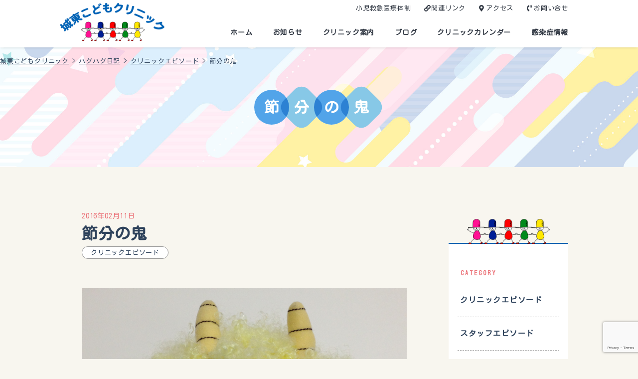

--- FILE ---
content_type: text/html; charset=UTF-8
request_url: https://j-kodomo.com/?hughug=%E7%AF%80%E5%88%86%E3%81%AE%E9%AC%BC
body_size: 14197
content:
<!doctype html>

<!--[if lt IE 7]><html lang="ja" class="no-js lt-ie9 lt-ie8 lt-ie7"><![endif]-->
<!--[if (IE 7)&!(IEMobile)]><html lang="ja" class="no-js lt-ie9 lt-ie8"><![endif]-->
<!--[if (IE 8)&!(IEMobile)]><html lang="ja" class="no-js lt-ie9"><![endif]-->
<!--[if gt IE 8]><!-->
<html lang="ja" class="no-js">
<!--<![endif]-->

<head>
	<meta charset="utf-8">

		<meta http-equiv="X-UA-Compatible" content="IE=edge">

	<title>城東こどもクリニック  節分の鬼</title>

		<meta name="HandheldFriendly" content="True">
	<meta name="MobileOptimized" content="320">
	<meta name="viewport" content="width=device-width, initial-scale=1" />

		<link rel="apple-touch-icon" href="https://j-kodomo.com/wp-content/themes/theme-bones-master/library/images/apple-touch-icon.png">
	<link rel="icon" href="https://j-kodomo.com/wp-content/themes/theme-bones-master/favicon.ico">
	<!--[if IE]>
			<link rel="shortcut icon" href="https://j-kodomo.com/wp-content/themes/theme-bones-master/favicon.ico">
		<![endif]-->
		<meta name="msapplication-TileColor" content="#f01d4f">
	<meta name="msapplication-TileImage" content="https://j-kodomo.com/wp-content/themes/theme-bones-master/library/images/win8-tile-icon.png">
	<meta name="theme-color" content="#121212">

	<link rel="pingback" href="https://j-kodomo.com/xmlrpc.php">

		<meta name='robots' content='max-image-preview:large' />
<link rel='dns-prefetch' href='//www.google.com' />
<link rel='dns-prefetch' href='//fonts.googleapis.com' />
<link rel='dns-prefetch' href='//use.fontawesome.com' />
<link rel="alternate" type="application/rss+xml" title="城東こどもクリニック &raquo; フィード" href="https://j-kodomo.com/feed/" />
<link rel="alternate" type="application/rss+xml" title="城東こどもクリニック &raquo; コメントフィード" href="https://j-kodomo.com/comments/feed/" />
<link rel="alternate" title="oEmbed (JSON)" type="application/json+oembed" href="https://j-kodomo.com/wp-json/oembed/1.0/embed?url=https%3A%2F%2Fj-kodomo.com%2F%3Fhughug%3D%25e7%25af%2580%25e5%2588%2586%25e3%2581%25ae%25e9%25ac%25bc" />
<link rel="alternate" title="oEmbed (XML)" type="text/xml+oembed" href="https://j-kodomo.com/wp-json/oembed/1.0/embed?url=https%3A%2F%2Fj-kodomo.com%2F%3Fhughug%3D%25e7%25af%2580%25e5%2588%2586%25e3%2581%25ae%25e9%25ac%25bc&#038;format=xml" />
<style id='wp-img-auto-sizes-contain-inline-css' type='text/css'>
img:is([sizes=auto i],[sizes^="auto," i]){contain-intrinsic-size:3000px 1500px}
/*# sourceURL=wp-img-auto-sizes-contain-inline-css */
</style>
<style id='wp-emoji-styles-inline-css' type='text/css'>

	img.wp-smiley, img.emoji {
		display: inline !important;
		border: none !important;
		box-shadow: none !important;
		height: 1em !important;
		width: 1em !important;
		margin: 0 0.07em !important;
		vertical-align: -0.1em !important;
		background: none !important;
		padding: 0 !important;
	}
/*# sourceURL=wp-emoji-styles-inline-css */
</style>
<style id='wp-block-library-inline-css' type='text/css'>
:root{--wp-block-synced-color:#7a00df;--wp-block-synced-color--rgb:122,0,223;--wp-bound-block-color:var(--wp-block-synced-color);--wp-editor-canvas-background:#ddd;--wp-admin-theme-color:#007cba;--wp-admin-theme-color--rgb:0,124,186;--wp-admin-theme-color-darker-10:#006ba1;--wp-admin-theme-color-darker-10--rgb:0,107,160.5;--wp-admin-theme-color-darker-20:#005a87;--wp-admin-theme-color-darker-20--rgb:0,90,135;--wp-admin-border-width-focus:2px}@media (min-resolution:192dpi){:root{--wp-admin-border-width-focus:1.5px}}.wp-element-button{cursor:pointer}:root .has-very-light-gray-background-color{background-color:#eee}:root .has-very-dark-gray-background-color{background-color:#313131}:root .has-very-light-gray-color{color:#eee}:root .has-very-dark-gray-color{color:#313131}:root .has-vivid-green-cyan-to-vivid-cyan-blue-gradient-background{background:linear-gradient(135deg,#00d084,#0693e3)}:root .has-purple-crush-gradient-background{background:linear-gradient(135deg,#34e2e4,#4721fb 50%,#ab1dfe)}:root .has-hazy-dawn-gradient-background{background:linear-gradient(135deg,#faaca8,#dad0ec)}:root .has-subdued-olive-gradient-background{background:linear-gradient(135deg,#fafae1,#67a671)}:root .has-atomic-cream-gradient-background{background:linear-gradient(135deg,#fdd79a,#004a59)}:root .has-nightshade-gradient-background{background:linear-gradient(135deg,#330968,#31cdcf)}:root .has-midnight-gradient-background{background:linear-gradient(135deg,#020381,#2874fc)}:root{--wp--preset--font-size--normal:16px;--wp--preset--font-size--huge:42px}.has-regular-font-size{font-size:1em}.has-larger-font-size{font-size:2.625em}.has-normal-font-size{font-size:var(--wp--preset--font-size--normal)}.has-huge-font-size{font-size:var(--wp--preset--font-size--huge)}.has-text-align-center{text-align:center}.has-text-align-left{text-align:left}.has-text-align-right{text-align:right}.has-fit-text{white-space:nowrap!important}#end-resizable-editor-section{display:none}.aligncenter{clear:both}.items-justified-left{justify-content:flex-start}.items-justified-center{justify-content:center}.items-justified-right{justify-content:flex-end}.items-justified-space-between{justify-content:space-between}.screen-reader-text{border:0;clip-path:inset(50%);height:1px;margin:-1px;overflow:hidden;padding:0;position:absolute;width:1px;word-wrap:normal!important}.screen-reader-text:focus{background-color:#ddd;clip-path:none;color:#444;display:block;font-size:1em;height:auto;left:5px;line-height:normal;padding:15px 23px 14px;text-decoration:none;top:5px;width:auto;z-index:100000}html :where(.has-border-color){border-style:solid}html :where([style*=border-top-color]){border-top-style:solid}html :where([style*=border-right-color]){border-right-style:solid}html :where([style*=border-bottom-color]){border-bottom-style:solid}html :where([style*=border-left-color]){border-left-style:solid}html :where([style*=border-width]){border-style:solid}html :where([style*=border-top-width]){border-top-style:solid}html :where([style*=border-right-width]){border-right-style:solid}html :where([style*=border-bottom-width]){border-bottom-style:solid}html :where([style*=border-left-width]){border-left-style:solid}html :where(img[class*=wp-image-]){height:auto;max-width:100%}:where(figure){margin:0 0 1em}html :where(.is-position-sticky){--wp-admin--admin-bar--position-offset:var(--wp-admin--admin-bar--height,0px)}@media screen and (max-width:600px){html :where(.is-position-sticky){--wp-admin--admin-bar--position-offset:0px}}

/*# sourceURL=wp-block-library-inline-css */
</style><style id='global-styles-inline-css' type='text/css'>
:root{--wp--preset--aspect-ratio--square: 1;--wp--preset--aspect-ratio--4-3: 4/3;--wp--preset--aspect-ratio--3-4: 3/4;--wp--preset--aspect-ratio--3-2: 3/2;--wp--preset--aspect-ratio--2-3: 2/3;--wp--preset--aspect-ratio--16-9: 16/9;--wp--preset--aspect-ratio--9-16: 9/16;--wp--preset--color--black: #000000;--wp--preset--color--cyan-bluish-gray: #abb8c3;--wp--preset--color--white: #ffffff;--wp--preset--color--pale-pink: #f78da7;--wp--preset--color--vivid-red: #cf2e2e;--wp--preset--color--luminous-vivid-orange: #ff6900;--wp--preset--color--luminous-vivid-amber: #fcb900;--wp--preset--color--light-green-cyan: #7bdcb5;--wp--preset--color--vivid-green-cyan: #00d084;--wp--preset--color--pale-cyan-blue: #8ed1fc;--wp--preset--color--vivid-cyan-blue: #0693e3;--wp--preset--color--vivid-purple: #9b51e0;--wp--preset--gradient--vivid-cyan-blue-to-vivid-purple: linear-gradient(135deg,rgb(6,147,227) 0%,rgb(155,81,224) 100%);--wp--preset--gradient--light-green-cyan-to-vivid-green-cyan: linear-gradient(135deg,rgb(122,220,180) 0%,rgb(0,208,130) 100%);--wp--preset--gradient--luminous-vivid-amber-to-luminous-vivid-orange: linear-gradient(135deg,rgb(252,185,0) 0%,rgb(255,105,0) 100%);--wp--preset--gradient--luminous-vivid-orange-to-vivid-red: linear-gradient(135deg,rgb(255,105,0) 0%,rgb(207,46,46) 100%);--wp--preset--gradient--very-light-gray-to-cyan-bluish-gray: linear-gradient(135deg,rgb(238,238,238) 0%,rgb(169,184,195) 100%);--wp--preset--gradient--cool-to-warm-spectrum: linear-gradient(135deg,rgb(74,234,220) 0%,rgb(151,120,209) 20%,rgb(207,42,186) 40%,rgb(238,44,130) 60%,rgb(251,105,98) 80%,rgb(254,248,76) 100%);--wp--preset--gradient--blush-light-purple: linear-gradient(135deg,rgb(255,206,236) 0%,rgb(152,150,240) 100%);--wp--preset--gradient--blush-bordeaux: linear-gradient(135deg,rgb(254,205,165) 0%,rgb(254,45,45) 50%,rgb(107,0,62) 100%);--wp--preset--gradient--luminous-dusk: linear-gradient(135deg,rgb(255,203,112) 0%,rgb(199,81,192) 50%,rgb(65,88,208) 100%);--wp--preset--gradient--pale-ocean: linear-gradient(135deg,rgb(255,245,203) 0%,rgb(182,227,212) 50%,rgb(51,167,181) 100%);--wp--preset--gradient--electric-grass: linear-gradient(135deg,rgb(202,248,128) 0%,rgb(113,206,126) 100%);--wp--preset--gradient--midnight: linear-gradient(135deg,rgb(2,3,129) 0%,rgb(40,116,252) 100%);--wp--preset--font-size--small: 13px;--wp--preset--font-size--medium: 20px;--wp--preset--font-size--large: 36px;--wp--preset--font-size--x-large: 42px;--wp--preset--spacing--20: 0.44rem;--wp--preset--spacing--30: 0.67rem;--wp--preset--spacing--40: 1rem;--wp--preset--spacing--50: 1.5rem;--wp--preset--spacing--60: 2.25rem;--wp--preset--spacing--70: 3.38rem;--wp--preset--spacing--80: 5.06rem;--wp--preset--shadow--natural: 6px 6px 9px rgba(0, 0, 0, 0.2);--wp--preset--shadow--deep: 12px 12px 50px rgba(0, 0, 0, 0.4);--wp--preset--shadow--sharp: 6px 6px 0px rgba(0, 0, 0, 0.2);--wp--preset--shadow--outlined: 6px 6px 0px -3px rgb(255, 255, 255), 6px 6px rgb(0, 0, 0);--wp--preset--shadow--crisp: 6px 6px 0px rgb(0, 0, 0);}:where(.is-layout-flex){gap: 0.5em;}:where(.is-layout-grid){gap: 0.5em;}body .is-layout-flex{display: flex;}.is-layout-flex{flex-wrap: wrap;align-items: center;}.is-layout-flex > :is(*, div){margin: 0;}body .is-layout-grid{display: grid;}.is-layout-grid > :is(*, div){margin: 0;}:where(.wp-block-columns.is-layout-flex){gap: 2em;}:where(.wp-block-columns.is-layout-grid){gap: 2em;}:where(.wp-block-post-template.is-layout-flex){gap: 1.25em;}:where(.wp-block-post-template.is-layout-grid){gap: 1.25em;}.has-black-color{color: var(--wp--preset--color--black) !important;}.has-cyan-bluish-gray-color{color: var(--wp--preset--color--cyan-bluish-gray) !important;}.has-white-color{color: var(--wp--preset--color--white) !important;}.has-pale-pink-color{color: var(--wp--preset--color--pale-pink) !important;}.has-vivid-red-color{color: var(--wp--preset--color--vivid-red) !important;}.has-luminous-vivid-orange-color{color: var(--wp--preset--color--luminous-vivid-orange) !important;}.has-luminous-vivid-amber-color{color: var(--wp--preset--color--luminous-vivid-amber) !important;}.has-light-green-cyan-color{color: var(--wp--preset--color--light-green-cyan) !important;}.has-vivid-green-cyan-color{color: var(--wp--preset--color--vivid-green-cyan) !important;}.has-pale-cyan-blue-color{color: var(--wp--preset--color--pale-cyan-blue) !important;}.has-vivid-cyan-blue-color{color: var(--wp--preset--color--vivid-cyan-blue) !important;}.has-vivid-purple-color{color: var(--wp--preset--color--vivid-purple) !important;}.has-black-background-color{background-color: var(--wp--preset--color--black) !important;}.has-cyan-bluish-gray-background-color{background-color: var(--wp--preset--color--cyan-bluish-gray) !important;}.has-white-background-color{background-color: var(--wp--preset--color--white) !important;}.has-pale-pink-background-color{background-color: var(--wp--preset--color--pale-pink) !important;}.has-vivid-red-background-color{background-color: var(--wp--preset--color--vivid-red) !important;}.has-luminous-vivid-orange-background-color{background-color: var(--wp--preset--color--luminous-vivid-orange) !important;}.has-luminous-vivid-amber-background-color{background-color: var(--wp--preset--color--luminous-vivid-amber) !important;}.has-light-green-cyan-background-color{background-color: var(--wp--preset--color--light-green-cyan) !important;}.has-vivid-green-cyan-background-color{background-color: var(--wp--preset--color--vivid-green-cyan) !important;}.has-pale-cyan-blue-background-color{background-color: var(--wp--preset--color--pale-cyan-blue) !important;}.has-vivid-cyan-blue-background-color{background-color: var(--wp--preset--color--vivid-cyan-blue) !important;}.has-vivid-purple-background-color{background-color: var(--wp--preset--color--vivid-purple) !important;}.has-black-border-color{border-color: var(--wp--preset--color--black) !important;}.has-cyan-bluish-gray-border-color{border-color: var(--wp--preset--color--cyan-bluish-gray) !important;}.has-white-border-color{border-color: var(--wp--preset--color--white) !important;}.has-pale-pink-border-color{border-color: var(--wp--preset--color--pale-pink) !important;}.has-vivid-red-border-color{border-color: var(--wp--preset--color--vivid-red) !important;}.has-luminous-vivid-orange-border-color{border-color: var(--wp--preset--color--luminous-vivid-orange) !important;}.has-luminous-vivid-amber-border-color{border-color: var(--wp--preset--color--luminous-vivid-amber) !important;}.has-light-green-cyan-border-color{border-color: var(--wp--preset--color--light-green-cyan) !important;}.has-vivid-green-cyan-border-color{border-color: var(--wp--preset--color--vivid-green-cyan) !important;}.has-pale-cyan-blue-border-color{border-color: var(--wp--preset--color--pale-cyan-blue) !important;}.has-vivid-cyan-blue-border-color{border-color: var(--wp--preset--color--vivid-cyan-blue) !important;}.has-vivid-purple-border-color{border-color: var(--wp--preset--color--vivid-purple) !important;}.has-vivid-cyan-blue-to-vivid-purple-gradient-background{background: var(--wp--preset--gradient--vivid-cyan-blue-to-vivid-purple) !important;}.has-light-green-cyan-to-vivid-green-cyan-gradient-background{background: var(--wp--preset--gradient--light-green-cyan-to-vivid-green-cyan) !important;}.has-luminous-vivid-amber-to-luminous-vivid-orange-gradient-background{background: var(--wp--preset--gradient--luminous-vivid-amber-to-luminous-vivid-orange) !important;}.has-luminous-vivid-orange-to-vivid-red-gradient-background{background: var(--wp--preset--gradient--luminous-vivid-orange-to-vivid-red) !important;}.has-very-light-gray-to-cyan-bluish-gray-gradient-background{background: var(--wp--preset--gradient--very-light-gray-to-cyan-bluish-gray) !important;}.has-cool-to-warm-spectrum-gradient-background{background: var(--wp--preset--gradient--cool-to-warm-spectrum) !important;}.has-blush-light-purple-gradient-background{background: var(--wp--preset--gradient--blush-light-purple) !important;}.has-blush-bordeaux-gradient-background{background: var(--wp--preset--gradient--blush-bordeaux) !important;}.has-luminous-dusk-gradient-background{background: var(--wp--preset--gradient--luminous-dusk) !important;}.has-pale-ocean-gradient-background{background: var(--wp--preset--gradient--pale-ocean) !important;}.has-electric-grass-gradient-background{background: var(--wp--preset--gradient--electric-grass) !important;}.has-midnight-gradient-background{background: var(--wp--preset--gradient--midnight) !important;}.has-small-font-size{font-size: var(--wp--preset--font-size--small) !important;}.has-medium-font-size{font-size: var(--wp--preset--font-size--medium) !important;}.has-large-font-size{font-size: var(--wp--preset--font-size--large) !important;}.has-x-large-font-size{font-size: var(--wp--preset--font-size--x-large) !important;}
/*# sourceURL=global-styles-inline-css */
</style>

<style id='classic-theme-styles-inline-css' type='text/css'>
/*! This file is auto-generated */
.wp-block-button__link{color:#fff;background-color:#32373c;border-radius:9999px;box-shadow:none;text-decoration:none;padding:calc(.667em + 2px) calc(1.333em + 2px);font-size:1.125em}.wp-block-file__button{background:#32373c;color:#fff;text-decoration:none}
/*# sourceURL=/wp-includes/css/classic-themes.min.css */
</style>
<link rel='stylesheet' id='contact-form-7-css' href='https://j-kodomo.com/wp-content/plugins/contact-form-7/includes/css/styles.css' type='text/css' media='all' />
<link rel='stylesheet' id='googleFonts-css' href='//fonts.googleapis.com/css?family=Lato%3A400%2C700%2C400italic%2C700italic' type='text/css' media='all' />
<link rel='stylesheet' id='font-awesome-official-css' href='https://use.fontawesome.com/releases/v5.15.4/css/all.css' type='text/css' media='all' integrity="sha384-DyZ88mC6Up2uqS4h/KRgHuoeGwBcD4Ng9SiP4dIRy0EXTlnuz47vAwmeGwVChigm" crossorigin="anonymous" />
<link rel='stylesheet' id='dashicons-css' href='https://j-kodomo.com/wp-includes/css/dashicons.min.css' type='text/css' media='all' />
<link rel='stylesheet' id='my-calendar-reset-css' href='https://j-kodomo.com/wp-content/plugins/my-calendar/css/reset.css' type='text/css' media='all' />
<link rel='stylesheet' id='my-calendar-style-css' href='https://j-kodomo.com/wp-content/plugins//my-calendar-custom/styles/light.css' type='text/css' media='all' />
<style id='my-calendar-style-inline-css' type='text/css'>

/* Styles by My Calendar - Joseph C Dolson https://www.joedolson.com/ */

.mc-main .mc_general .event-title, .mc-main .mc_general .event-title a { background: #ffffcc !important; color: #000000 !important; }
.mc-main .mc_general .event-title a:hover, .mc-main .mc_general .event-title a:focus { background: #ffffff !important;}
.mc-main {--primary-dark: #313233; --primary-light: #fff; --secondary-light: #fff; --secondary-dark: #000; --highlight-dark: #666; --highlight-light: #efefef; --category-mc_general: #ffffcc; }
/*# sourceURL=my-calendar-style-inline-css */
</style>
<link rel='stylesheet' id='bones-stylesheet-css' href='https://j-kodomo.com/wp-content/themes/theme-bones-master/library/css/style.css' type='text/css' media='all' />
<link rel='stylesheet' id='font-awesome-official-v4shim-css' href='https://use.fontawesome.com/releases/v5.15.4/css/v4-shims.css' type='text/css' media='all' integrity="sha384-Vq76wejb3QJM4nDatBa5rUOve+9gkegsjCebvV/9fvXlGWo4HCMR4cJZjjcF6Viv" crossorigin="anonymous" />
<style id='font-awesome-official-v4shim-inline-css' type='text/css'>
@font-face {
font-family: "FontAwesome";
font-display: block;
src: url("https://use.fontawesome.com/releases/v5.15.4/webfonts/fa-brands-400.eot"),
		url("https://use.fontawesome.com/releases/v5.15.4/webfonts/fa-brands-400.eot?#iefix") format("embedded-opentype"),
		url("https://use.fontawesome.com/releases/v5.15.4/webfonts/fa-brands-400.woff2") format("woff2"),
		url("https://use.fontawesome.com/releases/v5.15.4/webfonts/fa-brands-400.woff") format("woff"),
		url("https://use.fontawesome.com/releases/v5.15.4/webfonts/fa-brands-400.ttf") format("truetype"),
		url("https://use.fontawesome.com/releases/v5.15.4/webfonts/fa-brands-400.svg#fontawesome") format("svg");
}

@font-face {
font-family: "FontAwesome";
font-display: block;
src: url("https://use.fontawesome.com/releases/v5.15.4/webfonts/fa-solid-900.eot"),
		url("https://use.fontawesome.com/releases/v5.15.4/webfonts/fa-solid-900.eot?#iefix") format("embedded-opentype"),
		url("https://use.fontawesome.com/releases/v5.15.4/webfonts/fa-solid-900.woff2") format("woff2"),
		url("https://use.fontawesome.com/releases/v5.15.4/webfonts/fa-solid-900.woff") format("woff"),
		url("https://use.fontawesome.com/releases/v5.15.4/webfonts/fa-solid-900.ttf") format("truetype"),
		url("https://use.fontawesome.com/releases/v5.15.4/webfonts/fa-solid-900.svg#fontawesome") format("svg");
}

@font-face {
font-family: "FontAwesome";
font-display: block;
src: url("https://use.fontawesome.com/releases/v5.15.4/webfonts/fa-regular-400.eot"),
		url("https://use.fontawesome.com/releases/v5.15.4/webfonts/fa-regular-400.eot?#iefix") format("embedded-opentype"),
		url("https://use.fontawesome.com/releases/v5.15.4/webfonts/fa-regular-400.woff2") format("woff2"),
		url("https://use.fontawesome.com/releases/v5.15.4/webfonts/fa-regular-400.woff") format("woff"),
		url("https://use.fontawesome.com/releases/v5.15.4/webfonts/fa-regular-400.ttf") format("truetype"),
		url("https://use.fontawesome.com/releases/v5.15.4/webfonts/fa-regular-400.svg#fontawesome") format("svg");
unicode-range: U+F004-F005,U+F007,U+F017,U+F022,U+F024,U+F02E,U+F03E,U+F044,U+F057-F059,U+F06E,U+F070,U+F075,U+F07B-F07C,U+F080,U+F086,U+F089,U+F094,U+F09D,U+F0A0,U+F0A4-F0A7,U+F0C5,U+F0C7-F0C8,U+F0E0,U+F0EB,U+F0F3,U+F0F8,U+F0FE,U+F111,U+F118-F11A,U+F11C,U+F133,U+F144,U+F146,U+F14A,U+F14D-F14E,U+F150-F152,U+F15B-F15C,U+F164-F165,U+F185-F186,U+F191-F192,U+F1AD,U+F1C1-F1C9,U+F1CD,U+F1D8,U+F1E3,U+F1EA,U+F1F6,U+F1F9,U+F20A,U+F247-F249,U+F24D,U+F254-F25B,U+F25D,U+F267,U+F271-F274,U+F279,U+F28B,U+F28D,U+F2B5-F2B6,U+F2B9,U+F2BB,U+F2BD,U+F2C1-F2C2,U+F2D0,U+F2D2,U+F2DC,U+F2ED,U+F328,U+F358-F35B,U+F3A5,U+F3D1,U+F410,U+F4AD;
}
/*# sourceURL=font-awesome-official-v4shim-inline-css */
</style>
<script type="text/javascript" src="https://j-kodomo.com/wp-includes/js/jquery/jquery.min.js" id="jquery-core-js"></script>
<script type="text/javascript" src="https://j-kodomo.com/wp-includes/js/jquery/jquery-migrate.min.js" id="jquery-migrate-js"></script>
<script type="text/javascript" src="https://j-kodomo.com/wp-content/themes/theme-bones-master/library/js/libs/modernizr.custom.min.js" id="bones-modernizr-js"></script>
<link rel="https://api.w.org/" href="https://j-kodomo.com/wp-json/" /><link rel="canonical" href="https://j-kodomo.com/?hughug=%e7%af%80%e5%88%86%e3%81%ae%e9%ac%bc" />
<link rel='shortlink' href='https://j-kodomo.com/?p=361' />
	
			<script type="text/javascript">
		jQuery(function() {

			// jQuery('.header').hover(
			// 	function() {
			// 		if (jQuery(window).scrollTop() <= 20) {
			// 			jQuery(this).addClass('active');
			// 		}
			// 	},
			// 	function() {
			// 		if (jQuery(window).scrollTop() <= 20) {
			// 			jQuery(this).removeClass('active');
			// 		}
			// 	}
			// );
			jQuery(window).scroll(function() {
				jQuery('.effect-fade').each(function() {
					var elemPos = jQuery(this).offset().top;
					var scroll = jQuery(window).scrollTop();
					var windowHeight = jQuery(window).height();
					if (scroll > elemPos - windowHeight) {
						jQuery(this).addClass('effect-scroll');
					}
				});
			});
			jQuery('.hamburger, #modal-back').click(function() {
				jQuery('.hamburger').toggleClass('active');

				if (jQuery(this).hasClass('active')) {
					jQuery('.globalMenuSp').addClass('active');
					jQuery('#modal-back').fadeIn();
					jQuery("html").addClass("is-fixed");

				} else {
					jQuery('.globalMenuSp').removeClass('active');
					jQuery('#modal-back').fadeOut();
					jQuery("html").removeClass("is-fixed");
				}
			});
		});
		jQuery(window).scroll(function() {
			if (jQuery(window).scrollTop() > 20) {
				jQuery('.header').addClass('move');
			} else {
				jQuery('.header').removeClass('move');
			}
		});
	</script>
</head>

<body class="wp-singular hughug-template-default single single-hughug postid-361 wp-theme-theme-bones-master" itemscope itemtype="http://schema.org/WebPage">

	<div id="container">

		<header class="header active" role="banner" itemscope itemtype="http://schema.org/WPHeader">

			<div class="wrap cf">
				<div id="inner-header">
										<h1 id="logo" class="h1" itemscope itemtype="http://schema.org/Organization"><a href="https://j-kodomo.com" rel="nofollow"><img src="https://j-kodomo.com/wp-content/themes/theme-bones-master/library/images/logo_h.png"></a></h1>

															<div class="nav-area">
						<nav id="header-in-nav" class="pc" role=" navigation" itemscope itemtype="http://schema.org/SiteNavigationElement">
							<ul id="menu-header-innav" class="nav header-Innav cf"><li id="menu-item-1169" class="menu-item menu-item-type-custom menu-item-object-custom menu-item-1169"><a href="https://j-kodomo.com/pdf/pediatric_emergency.pdf">小児救急医療体制</a></li>
<li id="menu-item-1099" class="links menu-item menu-item-type-post_type menu-item-object-page menu-item-1099"><a href="https://j-kodomo.com/links/">関連リンク</a></li>
<li id="menu-item-1102" class="access menu-item menu-item-type-post_type menu-item-object-page menu-item-1102"><a href="https://j-kodomo.com/access/">アクセス</a></li>
<li id="menu-item-1101" class="contact menu-item menu-item-type-post_type menu-item-object-page menu-item-1101"><a href="https://j-kodomo.com/contact/">お問い合せ</a></li>
</ul>						</nav>
						<nav id="global_menu" role="navigation" itemscope itemtype="http://schema.org/SiteNavigationElement">
							<ul id="menu-main-nav" class="nav top-nav cf"><li id="menu-item-1086" class="menu-item menu-item-type-custom menu-item-object-custom menu-item-home menu-item-1086"><a href="https://j-kodomo.com/">ホーム</a></li>
<li id="menu-item-1087" class="menu-item menu-item-type-post_type menu-item-object-page menu-item-1087"><a href="https://j-kodomo.com/news/">お知らせ</a></li>
<li id="menu-item-1089" class="menu-item menu-item-type-post_type menu-item-object-page menu-item-has-children menu-item-1089"><a href="https://j-kodomo.com/guidance/">クリニック案内</a>
<ul class="sub-menu">
	<li id="menu-item-1090" class="menu-item menu-item-type-post_type menu-item-object-page menu-item-1090"><a href="https://j-kodomo.com/guidance/introduction/">院長紹介</a></li>
	<li id="menu-item-1091" class="menu-item menu-item-type-post_type menu-item-object-page menu-item-1091"><a href="https://j-kodomo.com/guidance/guidance_detail/">当クリニックについて</a></li>
	<li id="menu-item-1092" class="menu-item menu-item-type-post_type menu-item-object-page menu-item-1092"><a href="https://j-kodomo.com/guidance/office_hours/">診療時間・注意事項</a></li>
	<li id="menu-item-1093" class="menu-item menu-item-type-post_type menu-item-object-page menu-item-1093"><a href="https://j-kodomo.com/guidance/reservation/">診療予約・利用方法</a></li>
</ul>
</li>
<li id="menu-item-1094" class="menu-item menu-item-type-post_type menu-item-object-page menu-item-has-children menu-item-1094"><a href="https://j-kodomo.com/blog/">ブログ</a>
<ul class="sub-menu">
	<li id="menu-item-1167" class="menu-item menu-item-type-post_type menu-item-object-page menu-item-1167"><a href="https://j-kodomo.com/blog/doctor/">院長のひとこと</a></li>
	<li id="menu-item-1096" class="menu-item menu-item-type-post_type menu-item-object-page menu-item-1096"><a href="https://j-kodomo.com/blog/hughug/">ハグハグ日記</a></li>
	<li id="menu-item-1097" class="menu-item menu-item-type-post_type menu-item-object-page menu-item-1097"><a href="https://j-kodomo.com/blog/book/">おすすめ絵本</a></li>
</ul>
</li>
<li id="menu-item-1088" class="menu-item menu-item-type-post_type menu-item-object-page menu-item-1088"><a href="https://j-kodomo.com/calendar/">クリニックカレンダー</a></li>
<li id="menu-item-1098" class="menu-item menu-item-type-post_type menu-item-object-page menu-item-1098"><a href="https://j-kodomo.com/infection/">感染症情報</a></li>
</ul>
						</nav>
						<nav class="globalMenuSp" role="navigation" itemscope itemtype="http://schema.org/SiteNavigationElement">
							<ul id="menu-main-nav-1" class="nav top-nav cf"><li class="menu-item menu-item-type-custom menu-item-object-custom menu-item-home menu-item-1086"><a href="https://j-kodomo.com/">ホーム</a></li>
<li class="menu-item menu-item-type-post_type menu-item-object-page menu-item-1087"><a href="https://j-kodomo.com/news/">お知らせ</a></li>
<li class="menu-item menu-item-type-post_type menu-item-object-page menu-item-has-children menu-item-1089"><a href="https://j-kodomo.com/guidance/">クリニック案内</a>
<ul class="sub-menu">
	<li class="menu-item menu-item-type-post_type menu-item-object-page menu-item-1090"><a href="https://j-kodomo.com/guidance/introduction/">院長紹介</a></li>
	<li class="menu-item menu-item-type-post_type menu-item-object-page menu-item-1091"><a href="https://j-kodomo.com/guidance/guidance_detail/">当クリニックについて</a></li>
	<li class="menu-item menu-item-type-post_type menu-item-object-page menu-item-1092"><a href="https://j-kodomo.com/guidance/office_hours/">診療時間・注意事項</a></li>
	<li class="menu-item menu-item-type-post_type menu-item-object-page menu-item-1093"><a href="https://j-kodomo.com/guidance/reservation/">診療予約・利用方法</a></li>
</ul>
</li>
<li class="menu-item menu-item-type-post_type menu-item-object-page menu-item-has-children menu-item-1094"><a href="https://j-kodomo.com/blog/">ブログ</a>
<ul class="sub-menu">
	<li class="menu-item menu-item-type-post_type menu-item-object-page menu-item-1167"><a href="https://j-kodomo.com/blog/doctor/">院長のひとこと</a></li>
	<li class="menu-item menu-item-type-post_type menu-item-object-page menu-item-1096"><a href="https://j-kodomo.com/blog/hughug/">ハグハグ日記</a></li>
	<li class="menu-item menu-item-type-post_type menu-item-object-page menu-item-1097"><a href="https://j-kodomo.com/blog/book/">おすすめ絵本</a></li>
</ul>
</li>
<li class="menu-item menu-item-type-post_type menu-item-object-page menu-item-1088"><a href="https://j-kodomo.com/calendar/">クリニックカレンダー</a></li>
<li class="menu-item menu-item-type-post_type menu-item-object-page menu-item-1098"><a href="https://j-kodomo.com/infection/">感染症情報</a></li>
</ul>						</nav>
						<!-- ハンバーガー -->
						<div class="hamburger pchide">
							<span></span>
							<span></span>
							<span></span>
						</div>
						<div id="modal-back"></div>
					</div>
				</div>

			</div>

		</header>
<div id="wrapper">
	<div class="page_title_wrap">
		<div class="page_title_inner">
			<div class="breadcrumbs" typeof="BreadcrumbList" vocab="https://schema.org/">
				<!-- Breadcrumb NavXT 7.1.0 -->
<span property="itemListElement" typeof="ListItem"><a property="item" typeof="WebPage" title="Go to 城東こどもクリニック." href="https://j-kodomo.com" class="home" ><span property="name">城東こどもクリニック</span></a><meta property="position" content="1"></span> &gt; <span property="itemListElement" typeof="ListItem"><a property="item" typeof="WebPage" title="Go to ハグハグ日記." href="https://j-kodomo.com/?post_type=hughug" class="archive post-hughug-archive" ><span property="name">ハグハグ日記</span></a><meta property="position" content="2"></span> &gt; <span property="itemListElement" typeof="ListItem"><a property="item" typeof="WebPage" title="Go to the クリニックエピソード ハグハグ日記のカテゴリ archives." href="https://j-kodomo.com/hughug_category/clinic_episode/" class="taxonomy hughug_category" ><span property="name">クリニックエピソード</span></a><meta property="position" content="3"></span> &gt; <span property="itemListElement" typeof="ListItem"><span property="name" class="post post-hughug current-item">節分の鬼</span><meta property="url" content="https://j-kodomo.com/?hughug=%e7%af%80%e5%88%86%e3%81%ae%e9%ac%bc"><meta property="position" content="4"></span>			</div>
						<h1 class="page-title">
				<span class="tx"><span>節</span></span><span class="tx"><span>分</span></span><span class="tx"><span>の</span></span><span class="tx"><span>鬼</span></span>			</h1>
		</div>
	</div>
	<div class="blog_contents clearfix">
		
				<div class="main_column">
	<article id="post-361" class="cf post-361 hughug type-hughug status-publish hentry hughug_category-clinic_episode" role="article" itemscope itemprop="blogPost" itemtype="http://schema.org/BlogPosting">

		<header class="article-header entry-header">
			<p class="post_date">2016年02月11日</p>
			<h1 class="entry-title single-title" itemprop="headline" rel="bookmark">節分の鬼</h1>
			<div class="post_cat">
								<span>クリニックエピソード</span>
			</div>
		</header> 
		<section class="entry-content cf" itemprop="articleBody">
			<div class="post-img-area hughug"><img decoding="async" class="alignnone size-thumbnail" src="https://j-kodomo.com/old_img/hughug/14-1.jpg"></div>
<p>　２月３日の節分の日、クリニックでは保育士の誠子先生が準備した可愛いオニの顔つきのゼリーを配っておりました。＊残念ながら写真に納める前に配り切ってしまいました(&gt;_&lt;;q<br />その日の外来は「いやだな?」と受診後登園する子どもたちの足取りが重い子も多く、お休みする子も残念そうな表情よりも、「やった?！鬼に会わなくてもよい！」という笑顔が多く見られました。<br />　節分が終わった後の外来では「オニ来た？どんなオニだった？怖かった？何色のオニさん作ったの？」等々、子どもたちとのやり取りがとても楽しいのですが、各保育園や各家庭の色んな工夫も勉強になります(^_^) 　　「青鬼と赤鬼２人も来たんだよ?！」「オニって人みたいだった」「泣いたよ、怖いからこうやって逃げたんだ」（と走ってみせる）「オニって○○さんに似てた（園の方）」「お侍さんが来て意地悪オニや泣き虫オニをやっつけてくれた」（子どもたちがお面を付けて子鬼になるそうです）「年長さんが４人だけオニになるんだよ。小さい組さん、泣くんだ?(^_^)」　ほんの一例を紹介いたしました。</p>
<p>　今年私は鬼のカツラの装着をスッカリ忘れてしまいました。来年は忘れないようにしなければ・・・。写真はそのカツラと、岩木山神社の福豆です。おいしいよ！（まだ売ってますよ！今年は残りわずかだそうです。１００円です。）<br />皆さんと松原先生の健康を願って福は内！　（さ）</p>
		</section> 
		<footer class="article-footer">

			filed under: 
			
		</footer> 
		
	</article> </div>
			
				<div class="side_column">
							<div id="sidebar1" class="sidebar cf" role="complementary">
					<i class="kobito"><img src="https://j-kodomo.com/wp-content/themes/theme-bones-master/library/images/character.png"></i>
					<h2>CATEGORY</h2>
					<ul>
						<li><a href="https://j-kodomo.com/hughug_category/clinic_episode/">クリニックエピソード</a></li><li><a href="https://j-kodomo.com/hughug_category/staff_episode/">スタッフエピソード</a></li><li><a href="https://j-kodomo.com/hughug_category/other_episode/">その他</a></li><li><a href="https://j-kodomo.com/hughug_category/hughug_mini/">ハグハグmini講座</a></li><li><a href="https://j-kodomo.com/hughug_category/hughug_episode/">ハグハグエピソード</a></li><li><a href="https://j-kodomo.com/hughug_category/lets_play/">親子で遊ぼう行楽情報</a></li>					</ul>
											<h2>RECENT POST</h2>
						<ul>
							

								<li><a href="https://j-kodomo.com/?hughug=%e7%b5%b5%e9%a6%ac"><time>2026/01/05</time>
										<h3>絵馬</h3>
									</a></li>

							

								<li><a href="https://j-kodomo.com/?hughug=%e8%87%aa%e5%88%86%e3%82%92%e7%ac%91%e9%a1%94%e3%81%ab%e3%81%97%e3%81%a6%e3%81%8f%e3%82%8c%e3%82%8b%e3%82%82%e3%81%ae"><time>2025/12/26</time>
										<h3>自分を笑顔にしてくれるもの</h3>
									</a></li>

							

								<li><a href="https://j-kodomo.com/?hughug=%e6%b6%88%e9%98%b2%e8%bb%8a%e3%81%a8%e7%8a%ac"><time>2024/09/23</time>
										<h3>消防車と犬</h3>
									</a></li>

							

								<li><a href="https://j-kodomo.com/?hughug=%e5%bd%b1%e7%b5%b5"><time>2024/07/19</time>
										<h3>影絵</h3>
									</a></li>

							

								<li><a href="https://j-kodomo.com/?hughug=%e3%82%a4%e3%83%a2%e3%83%aa%e3%81%ae%e6%88%90%e9%95%b7%e3%81%ab%e7%99%92%e3%81%95%e3%82%8c%e3%82%8b"><time>2024/07/12</time>
										<h3>イモリの成長に癒される</h3>
									</a></li>

													</ul>
					
					<h2>ARCHIVE</h2>
					<ul class="side-archive">
							<li><a href='https://j-kodomo.com/2026/01/?post_type=hughug'>2026年1月</a>&nbsp;(1)</li>
	<li><a href='https://j-kodomo.com/2025/12/?post_type=hughug'>2025年12月</a>&nbsp;(1)</li>
	<li><a href='https://j-kodomo.com/2024/09/?post_type=hughug'>2024年9月</a>&nbsp;(1)</li>
	<li><a href='https://j-kodomo.com/2024/07/?post_type=hughug'>2024年7月</a>&nbsp;(2)</li>
	<li><a href='https://j-kodomo.com/2024/06/?post_type=hughug'>2024年6月</a>&nbsp;(1)</li>
	<li><a href='https://j-kodomo.com/2024/04/?post_type=hughug'>2024年4月</a>&nbsp;(2)</li>
	<li><a href='https://j-kodomo.com/2024/01/?post_type=hughug'>2024年1月</a>&nbsp;(1)</li>
	<li><a href='https://j-kodomo.com/2023/07/?post_type=hughug'>2023年7月</a>&nbsp;(1)</li>
	<li><a href='https://j-kodomo.com/2023/05/?post_type=hughug'>2023年5月</a>&nbsp;(1)</li>
	<li><a href='https://j-kodomo.com/2022/08/?post_type=hughug'>2022年8月</a>&nbsp;(1)</li>
	<li><a href='https://j-kodomo.com/2022/07/?post_type=hughug'>2022年7月</a>&nbsp;(1)</li>
	<li><a href='https://j-kodomo.com/2022/06/?post_type=hughug'>2022年6月</a>&nbsp;(1)</li>
	<li><a href='https://j-kodomo.com/2022/05/?post_type=hughug'>2022年5月</a>&nbsp;(1)</li>
	<li><a href='https://j-kodomo.com/2022/04/?post_type=hughug'>2022年4月</a>&nbsp;(1)</li>
	<li><a href='https://j-kodomo.com/2022/02/?post_type=hughug'>2022年2月</a>&nbsp;(1)</li>
	<li><a href='https://j-kodomo.com/2022/01/?post_type=hughug'>2022年1月</a>&nbsp;(1)</li>
	<li><a href='https://j-kodomo.com/2021/01/?post_type=hughug'>2021年1月</a>&nbsp;(1)</li>
	<li><a href='https://j-kodomo.com/2020/12/?post_type=hughug'>2020年12月</a>&nbsp;(1)</li>
	<li><a href='https://j-kodomo.com/2020/11/?post_type=hughug'>2020年11月</a>&nbsp;(1)</li>
	<li><a href='https://j-kodomo.com/2020/09/?post_type=hughug'>2020年9月</a>&nbsp;(1)</li>
	<li><a href='https://j-kodomo.com/2020/07/?post_type=hughug'>2020年7月</a>&nbsp;(1)</li>
	<li><a href='https://j-kodomo.com/2020/06/?post_type=hughug'>2020年6月</a>&nbsp;(1)</li>
	<li><a href='https://j-kodomo.com/2020/05/?post_type=hughug'>2020年5月</a>&nbsp;(3)</li>
	<li><a href='https://j-kodomo.com/2020/04/?post_type=hughug'>2020年4月</a>&nbsp;(4)</li>
	<li><a href='https://j-kodomo.com/2019/01/?post_type=hughug'>2019年1月</a>&nbsp;(1)</li>
	<li><a href='https://j-kodomo.com/2018/12/?post_type=hughug'>2018年12月</a>&nbsp;(1)</li>
	<li><a href='https://j-kodomo.com/2018/07/?post_type=hughug'>2018年7月</a>&nbsp;(1)</li>
	<li><a href='https://j-kodomo.com/2018/04/?post_type=hughug'>2018年4月</a>&nbsp;(1)</li>
	<li><a href='https://j-kodomo.com/2018/01/?post_type=hughug'>2018年1月</a>&nbsp;(1)</li>
	<li><a href='https://j-kodomo.com/2017/12/?post_type=hughug'>2017年12月</a>&nbsp;(1)</li>
	<li><a href='https://j-kodomo.com/2017/11/?post_type=hughug'>2017年11月</a>&nbsp;(1)</li>
	<li><a href='https://j-kodomo.com/2017/07/?post_type=hughug'>2017年7月</a>&nbsp;(2)</li>
	<li><a href='https://j-kodomo.com/2017/05/?post_type=hughug'>2017年5月</a>&nbsp;(2)</li>
	<li><a href='https://j-kodomo.com/2017/02/?post_type=hughug'>2017年2月</a>&nbsp;(1)</li>
	<li><a href='https://j-kodomo.com/2017/01/?post_type=hughug'>2017年1月</a>&nbsp;(2)</li>
	<li><a href='https://j-kodomo.com/2016/07/?post_type=hughug'>2016年7月</a>&nbsp;(1)</li>
	<li><a href='https://j-kodomo.com/2016/05/?post_type=hughug'>2016年5月</a>&nbsp;(1)</li>
	<li><a href='https://j-kodomo.com/2016/03/?post_type=hughug'>2016年3月</a>&nbsp;(1)</li>
	<li><a href='https://j-kodomo.com/2016/02/?post_type=hughug'>2016年2月</a>&nbsp;(1)</li>
	<li><a href='https://j-kodomo.com/2016/01/?post_type=hughug'>2016年1月</a>&nbsp;(1)</li>
	<li><a href='https://j-kodomo.com/2015/12/?post_type=hughug'>2015年12月</a>&nbsp;(2)</li>
	<li><a href='https://j-kodomo.com/2015/02/?post_type=hughug'>2015年2月</a>&nbsp;(1)</li>
	<li><a href='https://j-kodomo.com/2014/12/?post_type=hughug'>2014年12月</a>&nbsp;(1)</li>
	<li><a href='https://j-kodomo.com/2014/08/?post_type=hughug'>2014年8月</a>&nbsp;(2)</li>
	<li><a href='https://j-kodomo.com/2014/07/?post_type=hughug'>2014年7月</a>&nbsp;(1)</li>
	<li><a href='https://j-kodomo.com/2014/03/?post_type=hughug'>2014年3月</a>&nbsp;(2)</li>
	<li><a href='https://j-kodomo.com/2014/01/?post_type=hughug'>2014年1月</a>&nbsp;(1)</li>
	<li><a href='https://j-kodomo.com/2013/11/?post_type=hughug'>2013年11月</a>&nbsp;(1)</li>
					</ul>

				</div>		</div>
	</div>
</div>

<footer class="footer" role="contentinfo" itemscope itemtype="http://schema.org/WPFooter">
	<div class="footer-slider">
		<div class="f_slider">
			<div class="f_slider__wrap">
				<ul class="f_slider__list f_slider__list--left">
					<li class="f_slider__item"><img src="https://j-kodomo.com/wp-content/themes/theme-bones-master/library/images/footer/footer01.png"></li>
					<li class="f_slider__item"><img src="https://j-kodomo.com/wp-content/themes/theme-bones-master/library/images/footer/footer02.png"></li>
					<li class="f_slider__item"><img src="https://j-kodomo.com/wp-content/themes/theme-bones-master/library/images/footer/footer03.png"></li>
					<li class="f_slider__item"><img src="https://j-kodomo.com/wp-content/themes/theme-bones-master/library/images/footer/footer04.png"></li>
					<li class="f_slider__item"><img src="https://j-kodomo.com/wp-content/themes/theme-bones-master/library/images/footer/footer05.png"></li>
					<li class="f_slider__item"><img src="https://j-kodomo.com/wp-content/themes/theme-bones-master/library/images/footer/footer06.png"></li>
				</ul>
				<ul class="f_slider__list f_slider__list--left">
					<li class="f_slider__item"><img src="https://j-kodomo.com/wp-content/themes/theme-bones-master/library/images/footer/footer07.png"></li>
					<li class="f_slider__item"><img src="https://j-kodomo.com/wp-content/themes/theme-bones-master/library/images/footer/footer08.png"></li>
					<li class="f_slider__item"><img src="https://j-kodomo.com/wp-content/themes/theme-bones-master/library/images/footer/footer09.png"></li>
					<li class="f_slider__item"><img src="https://j-kodomo.com/wp-content/themes/theme-bones-master/library/images/footer/footer10.png"></li>
					<li class="f_slider__item"><img src="https://j-kodomo.com/wp-content/themes/theme-bones-master/library/images/footer/footer11.png"></li>
					<li class="f_slider__item"><img src="https://j-kodomo.com/wp-content/themes/theme-bones-master/library/images/footer/footer12.png"></li>
				</ul>
			</div>
		</div>
	</div>
	<div id="inner-footer" class="wrap cf">
		<div class="footer-flex">
			<div class="footer-links cf"><ul id="menu-footer-nav" class="footer-nav cf"><li id="menu-item-1209" class="f_news f_main_list menu-item menu-item-type-post_type menu-item-object-page menu-item-1209"><a href="https://j-kodomo.com/news/">お知らせ</a></li>
<li id="menu-item-1210" class="f_clinic f_main_list menu-item menu-item-type-post_type menu-item-object-page menu-item-has-children menu-item-1210"><a href="https://j-kodomo.com/guidance/">クリニック案内</a>
<ul class="sub-menu">
	<li id="menu-item-1214" class="menu-item menu-item-type-post_type menu-item-object-page menu-item-1214"><a href="https://j-kodomo.com/guidance/introduction/">院長紹介</a></li>
	<li id="menu-item-1213" class="menu-item menu-item-type-post_type menu-item-object-page menu-item-1213"><a href="https://j-kodomo.com/guidance/guidance_detail/">当クリニックについて</a></li>
	<li id="menu-item-1212" class="menu-item menu-item-type-post_type menu-item-object-page menu-item-1212"><a href="https://j-kodomo.com/guidance/office_hours/">診療時間・注意事項</a></li>
	<li id="menu-item-1211" class="menu-item menu-item-type-post_type menu-item-object-page menu-item-1211"><a href="https://j-kodomo.com/guidance/reservation/">診療予約・利用方法</a></li>
</ul>
</li>
<li id="menu-item-1205" class="f_blog f_main_list menu-item menu-item-type-post_type menu-item-object-page menu-item-has-children menu-item-1205"><a href="https://j-kodomo.com/blog/">ブログ</a>
<ul class="sub-menu">
	<li id="menu-item-1206" class="menu-item menu-item-type-post_type menu-item-object-page menu-item-1206"><a href="https://j-kodomo.com/blog/doctor/">院長のひとこと</a></li>
	<li id="menu-item-1208" class="menu-item menu-item-type-post_type menu-item-object-page menu-item-1208"><a href="https://j-kodomo.com/blog/hughug/">ハグハグ日記</a></li>
	<li id="menu-item-1207" class="menu-item menu-item-type-post_type menu-item-object-page menu-item-1207"><a href="https://j-kodomo.com/blog/book/">おすすめ絵本</a></li>
</ul>
</li>
<li id="menu-item-1203" class="f_calendar f_main_list menu-item menu-item-type-post_type menu-item-object-page menu-item-1203"><a href="https://j-kodomo.com/calendar/">クリニックカレンダー</a></li>
<li id="menu-item-1204" class="f_infection f_main_list menu-item menu-item-type-post_type menu-item-object-page menu-item-1204"><a href="https://j-kodomo.com/infection/">感染症情報</a></li>
<li id="menu-item-1215" class="f_other f_main_list menu-item menu-item-type-custom menu-item-object-custom menu-item-has-children menu-item-1215"><a href="https://j-kodomo.com/pdf/pediatric_emergency.pdf">小児救急医療体制</a>
<ul class="sub-menu">
	<li id="menu-item-1200" class="menu-item menu-item-type-post_type menu-item-object-page menu-item-1200"><a href="https://j-kodomo.com/links/">関連リンク</a></li>
	<li id="menu-item-1202" class="menu-item menu-item-type-post_type menu-item-object-page menu-item-1202"><a href="https://j-kodomo.com/access/">アクセス</a></li>
	<li id="menu-item-1201" class="menu-item menu-item-type-post_type menu-item-object-page menu-item-1201"><a href="https://j-kodomo.com/contact/">お問い合せ</a></li>
</ul>
</li>
</ul></div>		</div>
		<div class="map-info-detail">
			<figure>
				<img src="https://j-kodomo.com/wp-content/themes/theme-bones-master/library/images/logo.png">
			</figure>
			<address>
				<p class="address"><span>〒036-8092</span><em>青森県弘前市大字城東北4丁目4-20</em></p>
				<p class="tel">0172-29-3111 </p>
			</address>
			<p class="source-org copyright">&copy; JYOTO KODOMO CLINIC&nbsp;All Rights Reserved.</p>
		</div>
	</div>

</footer>

</div>

<script type="speculationrules">
{"prefetch":[{"source":"document","where":{"and":[{"href_matches":"/*"},{"not":{"href_matches":["/wp-*.php","/wp-admin/*","/wp-content/uploads/*","/wp-content/*","/wp-content/plugins/*","/wp-content/themes/theme-bones-master/*","/*\\?(.+)"]}},{"not":{"selector_matches":"a[rel~=\"nofollow\"]"}},{"not":{"selector_matches":".no-prefetch, .no-prefetch a"}}]},"eagerness":"conservative"}]}
</script>
<script type="text/javascript" id="vk-ltc-js-js-extra">
/* <![CDATA[ */
var vkLtc = {"ajaxurl":"https://j-kodomo.com/wp-admin/admin-ajax.php"};
//# sourceURL=vk-ltc-js-js-extra
/* ]]> */
</script>
<script type="text/javascript" src="https://j-kodomo.com/wp-content/plugins/vk-link-target-controller/js/script.min.js" id="vk-ltc-js-js"></script>
<script type="text/javascript" src="https://j-kodomo.com/wp-content/plugins/contact-form-7/includes/swv/js/index.js" id="swv-js"></script>
<script type="text/javascript" id="contact-form-7-js-extra">
/* <![CDATA[ */
var wpcf7 = {"api":{"root":"https://j-kodomo.com/wp-json/","namespace":"contact-form-7/v1"}};
//# sourceURL=contact-form-7-js-extra
/* ]]> */
</script>
<script type="text/javascript" src="https://j-kodomo.com/wp-content/plugins/contact-form-7/includes/js/index.js" id="contact-form-7-js"></script>
<script type="text/javascript" id="google-invisible-recaptcha-js-before">
/* <![CDATA[ */
var renderInvisibleReCaptcha = function() {

    for (var i = 0; i < document.forms.length; ++i) {
        var form = document.forms[i];
        var holder = form.querySelector('.inv-recaptcha-holder');

        if (null === holder) continue;
		holder.innerHTML = '';

         (function(frm){
			var cf7SubmitElm = frm.querySelector('.wpcf7-submit');
            var holderId = grecaptcha.render(holder,{
                'sitekey': '6LeDsSsgAAAAAKZCS9mRVyUtgRHORW4VQBoPPsYL', 'size': 'invisible', 'badge' : 'inline',
                'callback' : function (recaptchaToken) {
					if((null !== cf7SubmitElm) && (typeof jQuery != 'undefined')){jQuery(frm).submit();grecaptcha.reset(holderId);return;}
					 HTMLFormElement.prototype.submit.call(frm);
                },
                'expired-callback' : function(){grecaptcha.reset(holderId);}
            });

			if(null !== cf7SubmitElm && (typeof jQuery != 'undefined') ){
				jQuery(cf7SubmitElm).off('click').on('click', function(clickEvt){
					clickEvt.preventDefault();
					grecaptcha.execute(holderId);
				});
			}
			else
			{
				frm.onsubmit = function (evt){evt.preventDefault();grecaptcha.execute(holderId);};
			}


        })(form);
    }
};

//# sourceURL=google-invisible-recaptcha-js-before
/* ]]> */
</script>
<script type="text/javascript" async defer src="https://www.google.com/recaptcha/api.js?onload=renderInvisibleReCaptcha&amp;render=explicit&amp;hl=ja" id="google-invisible-recaptcha-js"></script>
<script type="text/javascript" src="https://www.google.com/recaptcha/api.js?render=6LeDsSsgAAAAAKZCS9mRVyUtgRHORW4VQBoPPsYL" id="google-recaptcha-js"></script>
<script type="text/javascript" src="https://j-kodomo.com/wp-includes/js/dist/vendor/wp-polyfill.min.js" id="wp-polyfill-js"></script>
<script type="text/javascript" id="wpcf7-recaptcha-js-extra">
/* <![CDATA[ */
var wpcf7_recaptcha = {"sitekey":"6LeDsSsgAAAAAKZCS9mRVyUtgRHORW4VQBoPPsYL","actions":{"homepage":"homepage","contactform":"contactform"}};
//# sourceURL=wpcf7-recaptcha-js-extra
/* ]]> */
</script>
<script type="text/javascript" src="https://j-kodomo.com/wp-content/plugins/contact-form-7/modules/recaptcha/index.js" id="wpcf7-recaptcha-js"></script>
<script type="text/javascript" src="https://j-kodomo.com/wp-content/themes/theme-bones-master/library/js/scripts.js" id="bones-js-js"></script>
<script type="text/javascript" src="https://j-kodomo.com/wp-includes/js/dist/dom-ready.min.js" id="wp-dom-ready-js"></script>
<script type="text/javascript" src="https://j-kodomo.com/wp-includes/js/dist/hooks.min.js" id="wp-hooks-js"></script>
<script type="text/javascript" src="https://j-kodomo.com/wp-includes/js/dist/i18n.min.js" id="wp-i18n-js"></script>
<script type="text/javascript" id="wp-i18n-js-after">
/* <![CDATA[ */
wp.i18n.setLocaleData( { 'text direction\u0004ltr': [ 'ltr' ] } );
//# sourceURL=wp-i18n-js-after
/* ]]> */
</script>
<script type="text/javascript" id="wp-a11y-js-translations">
/* <![CDATA[ */
( function( domain, translations ) {
	var localeData = translations.locale_data[ domain ] || translations.locale_data.messages;
	localeData[""].domain = domain;
	wp.i18n.setLocaleData( localeData, domain );
} )( "default", {"translation-revision-date":"2025-11-28 11:59:02+0000","generator":"GlotPress\/4.0.3","domain":"messages","locale_data":{"messages":{"":{"domain":"messages","plural-forms":"nplurals=1; plural=0;","lang":"ja_JP"},"Notifications":["\u901a\u77e5"]}},"comment":{"reference":"wp-includes\/js\/dist\/a11y.js"}} );
//# sourceURL=wp-a11y-js-translations
/* ]]> */
</script>
<script type="text/javascript" src="https://j-kodomo.com/wp-includes/js/dist/a11y.min.js" id="wp-a11y-js"></script>
<script type="text/javascript" id="mc.mcjs-js-extra">
/* <![CDATA[ */
var my_calendar = {"grid":"true","list":"true","mini":"true","ajax":"true","links":"false","newWindow":"New tab"};
//# sourceURL=mc.mcjs-js-extra
/* ]]> */
</script>
<script type="text/javascript" src="https://j-kodomo.com/wp-content/plugins/my-calendar/js/mcjs.min.js" id="mc.mcjs-js"></script>
<script id="wp-emoji-settings" type="application/json">
{"baseUrl":"https://s.w.org/images/core/emoji/17.0.2/72x72/","ext":".png","svgUrl":"https://s.w.org/images/core/emoji/17.0.2/svg/","svgExt":".svg","source":{"concatemoji":"https://j-kodomo.com/wp-includes/js/wp-emoji-release.min.js"}}
</script>
<script type="module">
/* <![CDATA[ */
/*! This file is auto-generated */
const a=JSON.parse(document.getElementById("wp-emoji-settings").textContent),o=(window._wpemojiSettings=a,"wpEmojiSettingsSupports"),s=["flag","emoji"];function i(e){try{var t={supportTests:e,timestamp:(new Date).valueOf()};sessionStorage.setItem(o,JSON.stringify(t))}catch(e){}}function c(e,t,n){e.clearRect(0,0,e.canvas.width,e.canvas.height),e.fillText(t,0,0);t=new Uint32Array(e.getImageData(0,0,e.canvas.width,e.canvas.height).data);e.clearRect(0,0,e.canvas.width,e.canvas.height),e.fillText(n,0,0);const a=new Uint32Array(e.getImageData(0,0,e.canvas.width,e.canvas.height).data);return t.every((e,t)=>e===a[t])}function p(e,t){e.clearRect(0,0,e.canvas.width,e.canvas.height),e.fillText(t,0,0);var n=e.getImageData(16,16,1,1);for(let e=0;e<n.data.length;e++)if(0!==n.data[e])return!1;return!0}function u(e,t,n,a){switch(t){case"flag":return n(e,"\ud83c\udff3\ufe0f\u200d\u26a7\ufe0f","\ud83c\udff3\ufe0f\u200b\u26a7\ufe0f")?!1:!n(e,"\ud83c\udde8\ud83c\uddf6","\ud83c\udde8\u200b\ud83c\uddf6")&&!n(e,"\ud83c\udff4\udb40\udc67\udb40\udc62\udb40\udc65\udb40\udc6e\udb40\udc67\udb40\udc7f","\ud83c\udff4\u200b\udb40\udc67\u200b\udb40\udc62\u200b\udb40\udc65\u200b\udb40\udc6e\u200b\udb40\udc67\u200b\udb40\udc7f");case"emoji":return!a(e,"\ud83e\u1fac8")}return!1}function f(e,t,n,a){let r;const o=(r="undefined"!=typeof WorkerGlobalScope&&self instanceof WorkerGlobalScope?new OffscreenCanvas(300,150):document.createElement("canvas")).getContext("2d",{willReadFrequently:!0}),s=(o.textBaseline="top",o.font="600 32px Arial",{});return e.forEach(e=>{s[e]=t(o,e,n,a)}),s}function r(e){var t=document.createElement("script");t.src=e,t.defer=!0,document.head.appendChild(t)}a.supports={everything:!0,everythingExceptFlag:!0},new Promise(t=>{let n=function(){try{var e=JSON.parse(sessionStorage.getItem(o));if("object"==typeof e&&"number"==typeof e.timestamp&&(new Date).valueOf()<e.timestamp+604800&&"object"==typeof e.supportTests)return e.supportTests}catch(e){}return null}();if(!n){if("undefined"!=typeof Worker&&"undefined"!=typeof OffscreenCanvas&&"undefined"!=typeof URL&&URL.createObjectURL&&"undefined"!=typeof Blob)try{var e="postMessage("+f.toString()+"("+[JSON.stringify(s),u.toString(),c.toString(),p.toString()].join(",")+"));",a=new Blob([e],{type:"text/javascript"});const r=new Worker(URL.createObjectURL(a),{name:"wpTestEmojiSupports"});return void(r.onmessage=e=>{i(n=e.data),r.terminate(),t(n)})}catch(e){}i(n=f(s,u,c,p))}t(n)}).then(e=>{for(const n in e)a.supports[n]=e[n],a.supports.everything=a.supports.everything&&a.supports[n],"flag"!==n&&(a.supports.everythingExceptFlag=a.supports.everythingExceptFlag&&a.supports[n]);var t;a.supports.everythingExceptFlag=a.supports.everythingExceptFlag&&!a.supports.flag,a.supports.everything||((t=a.source||{}).concatemoji?r(t.concatemoji):t.wpemoji&&t.twemoji&&(r(t.twemoji),r(t.wpemoji)))});
//# sourceURL=https://j-kodomo.com/wp-includes/js/wp-emoji-loader.min.js
/* ]]> */
</script>

</body>

</html> <!-- end of site. what a ride! -->

--- FILE ---
content_type: text/html; charset=utf-8
request_url: https://www.google.com/recaptcha/api2/anchor?ar=1&k=6LeDsSsgAAAAAKZCS9mRVyUtgRHORW4VQBoPPsYL&co=aHR0cHM6Ly9qLWtvZG9tby5jb206NDQz&hl=en&v=PoyoqOPhxBO7pBk68S4YbpHZ&size=invisible&anchor-ms=20000&execute-ms=30000&cb=9kg8c8ck7j9c
body_size: 48632
content:
<!DOCTYPE HTML><html dir="ltr" lang="en"><head><meta http-equiv="Content-Type" content="text/html; charset=UTF-8">
<meta http-equiv="X-UA-Compatible" content="IE=edge">
<title>reCAPTCHA</title>
<style type="text/css">
/* cyrillic-ext */
@font-face {
  font-family: 'Roboto';
  font-style: normal;
  font-weight: 400;
  font-stretch: 100%;
  src: url(//fonts.gstatic.com/s/roboto/v48/KFO7CnqEu92Fr1ME7kSn66aGLdTylUAMa3GUBHMdazTgWw.woff2) format('woff2');
  unicode-range: U+0460-052F, U+1C80-1C8A, U+20B4, U+2DE0-2DFF, U+A640-A69F, U+FE2E-FE2F;
}
/* cyrillic */
@font-face {
  font-family: 'Roboto';
  font-style: normal;
  font-weight: 400;
  font-stretch: 100%;
  src: url(//fonts.gstatic.com/s/roboto/v48/KFO7CnqEu92Fr1ME7kSn66aGLdTylUAMa3iUBHMdazTgWw.woff2) format('woff2');
  unicode-range: U+0301, U+0400-045F, U+0490-0491, U+04B0-04B1, U+2116;
}
/* greek-ext */
@font-face {
  font-family: 'Roboto';
  font-style: normal;
  font-weight: 400;
  font-stretch: 100%;
  src: url(//fonts.gstatic.com/s/roboto/v48/KFO7CnqEu92Fr1ME7kSn66aGLdTylUAMa3CUBHMdazTgWw.woff2) format('woff2');
  unicode-range: U+1F00-1FFF;
}
/* greek */
@font-face {
  font-family: 'Roboto';
  font-style: normal;
  font-weight: 400;
  font-stretch: 100%;
  src: url(//fonts.gstatic.com/s/roboto/v48/KFO7CnqEu92Fr1ME7kSn66aGLdTylUAMa3-UBHMdazTgWw.woff2) format('woff2');
  unicode-range: U+0370-0377, U+037A-037F, U+0384-038A, U+038C, U+038E-03A1, U+03A3-03FF;
}
/* math */
@font-face {
  font-family: 'Roboto';
  font-style: normal;
  font-weight: 400;
  font-stretch: 100%;
  src: url(//fonts.gstatic.com/s/roboto/v48/KFO7CnqEu92Fr1ME7kSn66aGLdTylUAMawCUBHMdazTgWw.woff2) format('woff2');
  unicode-range: U+0302-0303, U+0305, U+0307-0308, U+0310, U+0312, U+0315, U+031A, U+0326-0327, U+032C, U+032F-0330, U+0332-0333, U+0338, U+033A, U+0346, U+034D, U+0391-03A1, U+03A3-03A9, U+03B1-03C9, U+03D1, U+03D5-03D6, U+03F0-03F1, U+03F4-03F5, U+2016-2017, U+2034-2038, U+203C, U+2040, U+2043, U+2047, U+2050, U+2057, U+205F, U+2070-2071, U+2074-208E, U+2090-209C, U+20D0-20DC, U+20E1, U+20E5-20EF, U+2100-2112, U+2114-2115, U+2117-2121, U+2123-214F, U+2190, U+2192, U+2194-21AE, U+21B0-21E5, U+21F1-21F2, U+21F4-2211, U+2213-2214, U+2216-22FF, U+2308-230B, U+2310, U+2319, U+231C-2321, U+2336-237A, U+237C, U+2395, U+239B-23B7, U+23D0, U+23DC-23E1, U+2474-2475, U+25AF, U+25B3, U+25B7, U+25BD, U+25C1, U+25CA, U+25CC, U+25FB, U+266D-266F, U+27C0-27FF, U+2900-2AFF, U+2B0E-2B11, U+2B30-2B4C, U+2BFE, U+3030, U+FF5B, U+FF5D, U+1D400-1D7FF, U+1EE00-1EEFF;
}
/* symbols */
@font-face {
  font-family: 'Roboto';
  font-style: normal;
  font-weight: 400;
  font-stretch: 100%;
  src: url(//fonts.gstatic.com/s/roboto/v48/KFO7CnqEu92Fr1ME7kSn66aGLdTylUAMaxKUBHMdazTgWw.woff2) format('woff2');
  unicode-range: U+0001-000C, U+000E-001F, U+007F-009F, U+20DD-20E0, U+20E2-20E4, U+2150-218F, U+2190, U+2192, U+2194-2199, U+21AF, U+21E6-21F0, U+21F3, U+2218-2219, U+2299, U+22C4-22C6, U+2300-243F, U+2440-244A, U+2460-24FF, U+25A0-27BF, U+2800-28FF, U+2921-2922, U+2981, U+29BF, U+29EB, U+2B00-2BFF, U+4DC0-4DFF, U+FFF9-FFFB, U+10140-1018E, U+10190-1019C, U+101A0, U+101D0-101FD, U+102E0-102FB, U+10E60-10E7E, U+1D2C0-1D2D3, U+1D2E0-1D37F, U+1F000-1F0FF, U+1F100-1F1AD, U+1F1E6-1F1FF, U+1F30D-1F30F, U+1F315, U+1F31C, U+1F31E, U+1F320-1F32C, U+1F336, U+1F378, U+1F37D, U+1F382, U+1F393-1F39F, U+1F3A7-1F3A8, U+1F3AC-1F3AF, U+1F3C2, U+1F3C4-1F3C6, U+1F3CA-1F3CE, U+1F3D4-1F3E0, U+1F3ED, U+1F3F1-1F3F3, U+1F3F5-1F3F7, U+1F408, U+1F415, U+1F41F, U+1F426, U+1F43F, U+1F441-1F442, U+1F444, U+1F446-1F449, U+1F44C-1F44E, U+1F453, U+1F46A, U+1F47D, U+1F4A3, U+1F4B0, U+1F4B3, U+1F4B9, U+1F4BB, U+1F4BF, U+1F4C8-1F4CB, U+1F4D6, U+1F4DA, U+1F4DF, U+1F4E3-1F4E6, U+1F4EA-1F4ED, U+1F4F7, U+1F4F9-1F4FB, U+1F4FD-1F4FE, U+1F503, U+1F507-1F50B, U+1F50D, U+1F512-1F513, U+1F53E-1F54A, U+1F54F-1F5FA, U+1F610, U+1F650-1F67F, U+1F687, U+1F68D, U+1F691, U+1F694, U+1F698, U+1F6AD, U+1F6B2, U+1F6B9-1F6BA, U+1F6BC, U+1F6C6-1F6CF, U+1F6D3-1F6D7, U+1F6E0-1F6EA, U+1F6F0-1F6F3, U+1F6F7-1F6FC, U+1F700-1F7FF, U+1F800-1F80B, U+1F810-1F847, U+1F850-1F859, U+1F860-1F887, U+1F890-1F8AD, U+1F8B0-1F8BB, U+1F8C0-1F8C1, U+1F900-1F90B, U+1F93B, U+1F946, U+1F984, U+1F996, U+1F9E9, U+1FA00-1FA6F, U+1FA70-1FA7C, U+1FA80-1FA89, U+1FA8F-1FAC6, U+1FACE-1FADC, U+1FADF-1FAE9, U+1FAF0-1FAF8, U+1FB00-1FBFF;
}
/* vietnamese */
@font-face {
  font-family: 'Roboto';
  font-style: normal;
  font-weight: 400;
  font-stretch: 100%;
  src: url(//fonts.gstatic.com/s/roboto/v48/KFO7CnqEu92Fr1ME7kSn66aGLdTylUAMa3OUBHMdazTgWw.woff2) format('woff2');
  unicode-range: U+0102-0103, U+0110-0111, U+0128-0129, U+0168-0169, U+01A0-01A1, U+01AF-01B0, U+0300-0301, U+0303-0304, U+0308-0309, U+0323, U+0329, U+1EA0-1EF9, U+20AB;
}
/* latin-ext */
@font-face {
  font-family: 'Roboto';
  font-style: normal;
  font-weight: 400;
  font-stretch: 100%;
  src: url(//fonts.gstatic.com/s/roboto/v48/KFO7CnqEu92Fr1ME7kSn66aGLdTylUAMa3KUBHMdazTgWw.woff2) format('woff2');
  unicode-range: U+0100-02BA, U+02BD-02C5, U+02C7-02CC, U+02CE-02D7, U+02DD-02FF, U+0304, U+0308, U+0329, U+1D00-1DBF, U+1E00-1E9F, U+1EF2-1EFF, U+2020, U+20A0-20AB, U+20AD-20C0, U+2113, U+2C60-2C7F, U+A720-A7FF;
}
/* latin */
@font-face {
  font-family: 'Roboto';
  font-style: normal;
  font-weight: 400;
  font-stretch: 100%;
  src: url(//fonts.gstatic.com/s/roboto/v48/KFO7CnqEu92Fr1ME7kSn66aGLdTylUAMa3yUBHMdazQ.woff2) format('woff2');
  unicode-range: U+0000-00FF, U+0131, U+0152-0153, U+02BB-02BC, U+02C6, U+02DA, U+02DC, U+0304, U+0308, U+0329, U+2000-206F, U+20AC, U+2122, U+2191, U+2193, U+2212, U+2215, U+FEFF, U+FFFD;
}
/* cyrillic-ext */
@font-face {
  font-family: 'Roboto';
  font-style: normal;
  font-weight: 500;
  font-stretch: 100%;
  src: url(//fonts.gstatic.com/s/roboto/v48/KFO7CnqEu92Fr1ME7kSn66aGLdTylUAMa3GUBHMdazTgWw.woff2) format('woff2');
  unicode-range: U+0460-052F, U+1C80-1C8A, U+20B4, U+2DE0-2DFF, U+A640-A69F, U+FE2E-FE2F;
}
/* cyrillic */
@font-face {
  font-family: 'Roboto';
  font-style: normal;
  font-weight: 500;
  font-stretch: 100%;
  src: url(//fonts.gstatic.com/s/roboto/v48/KFO7CnqEu92Fr1ME7kSn66aGLdTylUAMa3iUBHMdazTgWw.woff2) format('woff2');
  unicode-range: U+0301, U+0400-045F, U+0490-0491, U+04B0-04B1, U+2116;
}
/* greek-ext */
@font-face {
  font-family: 'Roboto';
  font-style: normal;
  font-weight: 500;
  font-stretch: 100%;
  src: url(//fonts.gstatic.com/s/roboto/v48/KFO7CnqEu92Fr1ME7kSn66aGLdTylUAMa3CUBHMdazTgWw.woff2) format('woff2');
  unicode-range: U+1F00-1FFF;
}
/* greek */
@font-face {
  font-family: 'Roboto';
  font-style: normal;
  font-weight: 500;
  font-stretch: 100%;
  src: url(//fonts.gstatic.com/s/roboto/v48/KFO7CnqEu92Fr1ME7kSn66aGLdTylUAMa3-UBHMdazTgWw.woff2) format('woff2');
  unicode-range: U+0370-0377, U+037A-037F, U+0384-038A, U+038C, U+038E-03A1, U+03A3-03FF;
}
/* math */
@font-face {
  font-family: 'Roboto';
  font-style: normal;
  font-weight: 500;
  font-stretch: 100%;
  src: url(//fonts.gstatic.com/s/roboto/v48/KFO7CnqEu92Fr1ME7kSn66aGLdTylUAMawCUBHMdazTgWw.woff2) format('woff2');
  unicode-range: U+0302-0303, U+0305, U+0307-0308, U+0310, U+0312, U+0315, U+031A, U+0326-0327, U+032C, U+032F-0330, U+0332-0333, U+0338, U+033A, U+0346, U+034D, U+0391-03A1, U+03A3-03A9, U+03B1-03C9, U+03D1, U+03D5-03D6, U+03F0-03F1, U+03F4-03F5, U+2016-2017, U+2034-2038, U+203C, U+2040, U+2043, U+2047, U+2050, U+2057, U+205F, U+2070-2071, U+2074-208E, U+2090-209C, U+20D0-20DC, U+20E1, U+20E5-20EF, U+2100-2112, U+2114-2115, U+2117-2121, U+2123-214F, U+2190, U+2192, U+2194-21AE, U+21B0-21E5, U+21F1-21F2, U+21F4-2211, U+2213-2214, U+2216-22FF, U+2308-230B, U+2310, U+2319, U+231C-2321, U+2336-237A, U+237C, U+2395, U+239B-23B7, U+23D0, U+23DC-23E1, U+2474-2475, U+25AF, U+25B3, U+25B7, U+25BD, U+25C1, U+25CA, U+25CC, U+25FB, U+266D-266F, U+27C0-27FF, U+2900-2AFF, U+2B0E-2B11, U+2B30-2B4C, U+2BFE, U+3030, U+FF5B, U+FF5D, U+1D400-1D7FF, U+1EE00-1EEFF;
}
/* symbols */
@font-face {
  font-family: 'Roboto';
  font-style: normal;
  font-weight: 500;
  font-stretch: 100%;
  src: url(//fonts.gstatic.com/s/roboto/v48/KFO7CnqEu92Fr1ME7kSn66aGLdTylUAMaxKUBHMdazTgWw.woff2) format('woff2');
  unicode-range: U+0001-000C, U+000E-001F, U+007F-009F, U+20DD-20E0, U+20E2-20E4, U+2150-218F, U+2190, U+2192, U+2194-2199, U+21AF, U+21E6-21F0, U+21F3, U+2218-2219, U+2299, U+22C4-22C6, U+2300-243F, U+2440-244A, U+2460-24FF, U+25A0-27BF, U+2800-28FF, U+2921-2922, U+2981, U+29BF, U+29EB, U+2B00-2BFF, U+4DC0-4DFF, U+FFF9-FFFB, U+10140-1018E, U+10190-1019C, U+101A0, U+101D0-101FD, U+102E0-102FB, U+10E60-10E7E, U+1D2C0-1D2D3, U+1D2E0-1D37F, U+1F000-1F0FF, U+1F100-1F1AD, U+1F1E6-1F1FF, U+1F30D-1F30F, U+1F315, U+1F31C, U+1F31E, U+1F320-1F32C, U+1F336, U+1F378, U+1F37D, U+1F382, U+1F393-1F39F, U+1F3A7-1F3A8, U+1F3AC-1F3AF, U+1F3C2, U+1F3C4-1F3C6, U+1F3CA-1F3CE, U+1F3D4-1F3E0, U+1F3ED, U+1F3F1-1F3F3, U+1F3F5-1F3F7, U+1F408, U+1F415, U+1F41F, U+1F426, U+1F43F, U+1F441-1F442, U+1F444, U+1F446-1F449, U+1F44C-1F44E, U+1F453, U+1F46A, U+1F47D, U+1F4A3, U+1F4B0, U+1F4B3, U+1F4B9, U+1F4BB, U+1F4BF, U+1F4C8-1F4CB, U+1F4D6, U+1F4DA, U+1F4DF, U+1F4E3-1F4E6, U+1F4EA-1F4ED, U+1F4F7, U+1F4F9-1F4FB, U+1F4FD-1F4FE, U+1F503, U+1F507-1F50B, U+1F50D, U+1F512-1F513, U+1F53E-1F54A, U+1F54F-1F5FA, U+1F610, U+1F650-1F67F, U+1F687, U+1F68D, U+1F691, U+1F694, U+1F698, U+1F6AD, U+1F6B2, U+1F6B9-1F6BA, U+1F6BC, U+1F6C6-1F6CF, U+1F6D3-1F6D7, U+1F6E0-1F6EA, U+1F6F0-1F6F3, U+1F6F7-1F6FC, U+1F700-1F7FF, U+1F800-1F80B, U+1F810-1F847, U+1F850-1F859, U+1F860-1F887, U+1F890-1F8AD, U+1F8B0-1F8BB, U+1F8C0-1F8C1, U+1F900-1F90B, U+1F93B, U+1F946, U+1F984, U+1F996, U+1F9E9, U+1FA00-1FA6F, U+1FA70-1FA7C, U+1FA80-1FA89, U+1FA8F-1FAC6, U+1FACE-1FADC, U+1FADF-1FAE9, U+1FAF0-1FAF8, U+1FB00-1FBFF;
}
/* vietnamese */
@font-face {
  font-family: 'Roboto';
  font-style: normal;
  font-weight: 500;
  font-stretch: 100%;
  src: url(//fonts.gstatic.com/s/roboto/v48/KFO7CnqEu92Fr1ME7kSn66aGLdTylUAMa3OUBHMdazTgWw.woff2) format('woff2');
  unicode-range: U+0102-0103, U+0110-0111, U+0128-0129, U+0168-0169, U+01A0-01A1, U+01AF-01B0, U+0300-0301, U+0303-0304, U+0308-0309, U+0323, U+0329, U+1EA0-1EF9, U+20AB;
}
/* latin-ext */
@font-face {
  font-family: 'Roboto';
  font-style: normal;
  font-weight: 500;
  font-stretch: 100%;
  src: url(//fonts.gstatic.com/s/roboto/v48/KFO7CnqEu92Fr1ME7kSn66aGLdTylUAMa3KUBHMdazTgWw.woff2) format('woff2');
  unicode-range: U+0100-02BA, U+02BD-02C5, U+02C7-02CC, U+02CE-02D7, U+02DD-02FF, U+0304, U+0308, U+0329, U+1D00-1DBF, U+1E00-1E9F, U+1EF2-1EFF, U+2020, U+20A0-20AB, U+20AD-20C0, U+2113, U+2C60-2C7F, U+A720-A7FF;
}
/* latin */
@font-face {
  font-family: 'Roboto';
  font-style: normal;
  font-weight: 500;
  font-stretch: 100%;
  src: url(//fonts.gstatic.com/s/roboto/v48/KFO7CnqEu92Fr1ME7kSn66aGLdTylUAMa3yUBHMdazQ.woff2) format('woff2');
  unicode-range: U+0000-00FF, U+0131, U+0152-0153, U+02BB-02BC, U+02C6, U+02DA, U+02DC, U+0304, U+0308, U+0329, U+2000-206F, U+20AC, U+2122, U+2191, U+2193, U+2212, U+2215, U+FEFF, U+FFFD;
}
/* cyrillic-ext */
@font-face {
  font-family: 'Roboto';
  font-style: normal;
  font-weight: 900;
  font-stretch: 100%;
  src: url(//fonts.gstatic.com/s/roboto/v48/KFO7CnqEu92Fr1ME7kSn66aGLdTylUAMa3GUBHMdazTgWw.woff2) format('woff2');
  unicode-range: U+0460-052F, U+1C80-1C8A, U+20B4, U+2DE0-2DFF, U+A640-A69F, U+FE2E-FE2F;
}
/* cyrillic */
@font-face {
  font-family: 'Roboto';
  font-style: normal;
  font-weight: 900;
  font-stretch: 100%;
  src: url(//fonts.gstatic.com/s/roboto/v48/KFO7CnqEu92Fr1ME7kSn66aGLdTylUAMa3iUBHMdazTgWw.woff2) format('woff2');
  unicode-range: U+0301, U+0400-045F, U+0490-0491, U+04B0-04B1, U+2116;
}
/* greek-ext */
@font-face {
  font-family: 'Roboto';
  font-style: normal;
  font-weight: 900;
  font-stretch: 100%;
  src: url(//fonts.gstatic.com/s/roboto/v48/KFO7CnqEu92Fr1ME7kSn66aGLdTylUAMa3CUBHMdazTgWw.woff2) format('woff2');
  unicode-range: U+1F00-1FFF;
}
/* greek */
@font-face {
  font-family: 'Roboto';
  font-style: normal;
  font-weight: 900;
  font-stretch: 100%;
  src: url(//fonts.gstatic.com/s/roboto/v48/KFO7CnqEu92Fr1ME7kSn66aGLdTylUAMa3-UBHMdazTgWw.woff2) format('woff2');
  unicode-range: U+0370-0377, U+037A-037F, U+0384-038A, U+038C, U+038E-03A1, U+03A3-03FF;
}
/* math */
@font-face {
  font-family: 'Roboto';
  font-style: normal;
  font-weight: 900;
  font-stretch: 100%;
  src: url(//fonts.gstatic.com/s/roboto/v48/KFO7CnqEu92Fr1ME7kSn66aGLdTylUAMawCUBHMdazTgWw.woff2) format('woff2');
  unicode-range: U+0302-0303, U+0305, U+0307-0308, U+0310, U+0312, U+0315, U+031A, U+0326-0327, U+032C, U+032F-0330, U+0332-0333, U+0338, U+033A, U+0346, U+034D, U+0391-03A1, U+03A3-03A9, U+03B1-03C9, U+03D1, U+03D5-03D6, U+03F0-03F1, U+03F4-03F5, U+2016-2017, U+2034-2038, U+203C, U+2040, U+2043, U+2047, U+2050, U+2057, U+205F, U+2070-2071, U+2074-208E, U+2090-209C, U+20D0-20DC, U+20E1, U+20E5-20EF, U+2100-2112, U+2114-2115, U+2117-2121, U+2123-214F, U+2190, U+2192, U+2194-21AE, U+21B0-21E5, U+21F1-21F2, U+21F4-2211, U+2213-2214, U+2216-22FF, U+2308-230B, U+2310, U+2319, U+231C-2321, U+2336-237A, U+237C, U+2395, U+239B-23B7, U+23D0, U+23DC-23E1, U+2474-2475, U+25AF, U+25B3, U+25B7, U+25BD, U+25C1, U+25CA, U+25CC, U+25FB, U+266D-266F, U+27C0-27FF, U+2900-2AFF, U+2B0E-2B11, U+2B30-2B4C, U+2BFE, U+3030, U+FF5B, U+FF5D, U+1D400-1D7FF, U+1EE00-1EEFF;
}
/* symbols */
@font-face {
  font-family: 'Roboto';
  font-style: normal;
  font-weight: 900;
  font-stretch: 100%;
  src: url(//fonts.gstatic.com/s/roboto/v48/KFO7CnqEu92Fr1ME7kSn66aGLdTylUAMaxKUBHMdazTgWw.woff2) format('woff2');
  unicode-range: U+0001-000C, U+000E-001F, U+007F-009F, U+20DD-20E0, U+20E2-20E4, U+2150-218F, U+2190, U+2192, U+2194-2199, U+21AF, U+21E6-21F0, U+21F3, U+2218-2219, U+2299, U+22C4-22C6, U+2300-243F, U+2440-244A, U+2460-24FF, U+25A0-27BF, U+2800-28FF, U+2921-2922, U+2981, U+29BF, U+29EB, U+2B00-2BFF, U+4DC0-4DFF, U+FFF9-FFFB, U+10140-1018E, U+10190-1019C, U+101A0, U+101D0-101FD, U+102E0-102FB, U+10E60-10E7E, U+1D2C0-1D2D3, U+1D2E0-1D37F, U+1F000-1F0FF, U+1F100-1F1AD, U+1F1E6-1F1FF, U+1F30D-1F30F, U+1F315, U+1F31C, U+1F31E, U+1F320-1F32C, U+1F336, U+1F378, U+1F37D, U+1F382, U+1F393-1F39F, U+1F3A7-1F3A8, U+1F3AC-1F3AF, U+1F3C2, U+1F3C4-1F3C6, U+1F3CA-1F3CE, U+1F3D4-1F3E0, U+1F3ED, U+1F3F1-1F3F3, U+1F3F5-1F3F7, U+1F408, U+1F415, U+1F41F, U+1F426, U+1F43F, U+1F441-1F442, U+1F444, U+1F446-1F449, U+1F44C-1F44E, U+1F453, U+1F46A, U+1F47D, U+1F4A3, U+1F4B0, U+1F4B3, U+1F4B9, U+1F4BB, U+1F4BF, U+1F4C8-1F4CB, U+1F4D6, U+1F4DA, U+1F4DF, U+1F4E3-1F4E6, U+1F4EA-1F4ED, U+1F4F7, U+1F4F9-1F4FB, U+1F4FD-1F4FE, U+1F503, U+1F507-1F50B, U+1F50D, U+1F512-1F513, U+1F53E-1F54A, U+1F54F-1F5FA, U+1F610, U+1F650-1F67F, U+1F687, U+1F68D, U+1F691, U+1F694, U+1F698, U+1F6AD, U+1F6B2, U+1F6B9-1F6BA, U+1F6BC, U+1F6C6-1F6CF, U+1F6D3-1F6D7, U+1F6E0-1F6EA, U+1F6F0-1F6F3, U+1F6F7-1F6FC, U+1F700-1F7FF, U+1F800-1F80B, U+1F810-1F847, U+1F850-1F859, U+1F860-1F887, U+1F890-1F8AD, U+1F8B0-1F8BB, U+1F8C0-1F8C1, U+1F900-1F90B, U+1F93B, U+1F946, U+1F984, U+1F996, U+1F9E9, U+1FA00-1FA6F, U+1FA70-1FA7C, U+1FA80-1FA89, U+1FA8F-1FAC6, U+1FACE-1FADC, U+1FADF-1FAE9, U+1FAF0-1FAF8, U+1FB00-1FBFF;
}
/* vietnamese */
@font-face {
  font-family: 'Roboto';
  font-style: normal;
  font-weight: 900;
  font-stretch: 100%;
  src: url(//fonts.gstatic.com/s/roboto/v48/KFO7CnqEu92Fr1ME7kSn66aGLdTylUAMa3OUBHMdazTgWw.woff2) format('woff2');
  unicode-range: U+0102-0103, U+0110-0111, U+0128-0129, U+0168-0169, U+01A0-01A1, U+01AF-01B0, U+0300-0301, U+0303-0304, U+0308-0309, U+0323, U+0329, U+1EA0-1EF9, U+20AB;
}
/* latin-ext */
@font-face {
  font-family: 'Roboto';
  font-style: normal;
  font-weight: 900;
  font-stretch: 100%;
  src: url(//fonts.gstatic.com/s/roboto/v48/KFO7CnqEu92Fr1ME7kSn66aGLdTylUAMa3KUBHMdazTgWw.woff2) format('woff2');
  unicode-range: U+0100-02BA, U+02BD-02C5, U+02C7-02CC, U+02CE-02D7, U+02DD-02FF, U+0304, U+0308, U+0329, U+1D00-1DBF, U+1E00-1E9F, U+1EF2-1EFF, U+2020, U+20A0-20AB, U+20AD-20C0, U+2113, U+2C60-2C7F, U+A720-A7FF;
}
/* latin */
@font-face {
  font-family: 'Roboto';
  font-style: normal;
  font-weight: 900;
  font-stretch: 100%;
  src: url(//fonts.gstatic.com/s/roboto/v48/KFO7CnqEu92Fr1ME7kSn66aGLdTylUAMa3yUBHMdazQ.woff2) format('woff2');
  unicode-range: U+0000-00FF, U+0131, U+0152-0153, U+02BB-02BC, U+02C6, U+02DA, U+02DC, U+0304, U+0308, U+0329, U+2000-206F, U+20AC, U+2122, U+2191, U+2193, U+2212, U+2215, U+FEFF, U+FFFD;
}

</style>
<link rel="stylesheet" type="text/css" href="https://www.gstatic.com/recaptcha/releases/PoyoqOPhxBO7pBk68S4YbpHZ/styles__ltr.css">
<script nonce="cgt1zUH78tDorhW-iUUI3Q" type="text/javascript">window['__recaptcha_api'] = 'https://www.google.com/recaptcha/api2/';</script>
<script type="text/javascript" src="https://www.gstatic.com/recaptcha/releases/PoyoqOPhxBO7pBk68S4YbpHZ/recaptcha__en.js" nonce="cgt1zUH78tDorhW-iUUI3Q">
      
    </script></head>
<body><div id="rc-anchor-alert" class="rc-anchor-alert"></div>
<input type="hidden" id="recaptcha-token" value="[base64]">
<script type="text/javascript" nonce="cgt1zUH78tDorhW-iUUI3Q">
      recaptcha.anchor.Main.init("[\x22ainput\x22,[\x22bgdata\x22,\x22\x22,\[base64]/[base64]/UltIKytdPWE6KGE8MjA0OD9SW0grK109YT4+NnwxOTI6KChhJjY0NTEyKT09NTUyOTYmJnErMTxoLmxlbmd0aCYmKGguY2hhckNvZGVBdChxKzEpJjY0NTEyKT09NTYzMjA/[base64]/MjU1OlI/[base64]/[base64]/[base64]/[base64]/[base64]/[base64]/[base64]/[base64]/[base64]/[base64]\x22,\[base64]\x22,\[base64]/CiMKjDMOowqPDpMOFfsKGw4w5NsKawogMwrPCkMK2SG1lwokzw5FywoUKw6vDgMK0T8K2woJGZQDCg20bw4AacwMKwpEHw6XDpMOAwoLDkcKQw5EZwoBTN1/DuMKCwoHDnHzClMOHVsKSw6vCk8K5ScKZH8OQTCTDgcKhVXrDvsKvDMOVT0/Ct8O0V8OSw4hbbsKpw6fCp3hfwqk0Ux8CwpDDiEnDjcOJwrnDrMKRHyVLw6TDmMOhwpfCvHXCggVEwrt5W8O/YsOswonCj8KKwoXCmEXCtMORYcKgKcKswqDDgGt5b1h7Z8KibsKIIMK/wrnCjMOew7Uew65Kw73CiQcOwr/CkEvDtEHCgE7CgU47w7PDjMKmIcKUwo9vdxctwqHClsO0IHnCg2B3wqcCw6d3IsKBdHAEU8K6PmHDlhRZwpoTwoPDrsO3bcKVNcOAwrt5w43CrsKlb8KOeMKwQ8KdNFoqwqXCscKcJSPCv1/DrMKnSUANfh4EDQ3CksOjNsOJw4lKHsKEw5BYF0PClj3Co0/Cu2DCvcOhUgnDssO1JcKfw68fVcKwLjDCjMKUOBkpRMKsNhRww4RlcsKAcRHDrsOqwqTCpB11VsKvTQszwoIFw6/ChMOnIMK4UMOZw4xEwpzDtcKxw7vDtXQhH8O4wq5EwqHDpFcAw53DmwHCjsKbwo4dwpHDhQfDihF/w5ZPZMKzw77CrE3DjMKqwrvDjcOHw7sqMcOewocYFcKlXsKXcsKUwq3DlQZ6w6Fxdl8lKVwnQQPDjcKhIQzDlsOqasOLw7zCnxLDr8K1bh8tLcO4TwU9U8OICA/Dig84CcKlw53ChcKPLFjDiHXDoMOXwovCg8K3ccKUw4jCug/CsMKfw71owrwADQDDphsFwrNBwoVeLn1gwqTCn8KQB8OaWmfDilEjwr/Dh8Ofw5LDklNYw6fDnMKTQsKeQS5DZDzDm2cCRcKuwr3DsXIyKEhacR3Cm3vDjAABwokcL1XCmQLDu2JRAMO8w7HCum/DhMOOZ05ew6ttV39Kw6zDhcO+w64ewqcZw7NkwprDrRspXE7CgnsxccKdPMKtwqHDrhrCtyrCqxwxTsKmwoZdFjPCtsOKwoLCiQ/[base64]/woTDqmolwpJFR0PCkilTw6jCn8KwbTzCnsKjOMOFw7jCpzs+C8OqwofCvDReP8O/[base64]/DocOGw5HDi8KBDsKjw5jCmk8Jw4YFD1Mlw7h3bcOiaQ5lw4tkwojCmF0Tw4LDlsKiKSc/cSnDljfCr8Oyw5bCl8Kmwp1FBWthwo3DvD3CpMKJQ31zwoDCn8KQwqcfLn9Mw6HDhgXCusKRwpMNZcK0RcKlw6DDrm3Dl8OwwolBw4skCcO2w6AwFMKMw5fCk8KxwovCuGrDmMKBwohowpZNwqdNJsOew7ZewrPClxY8MRjCoMOZw5Y/PRofw4HDghnCm8Kiw7stw77DqxfDnQ95bkjDmUrDnDgoM0bDnS3CkcKEwo3CgsKXw6g8R8OlUcOmw4zDlwPCnlvCnSDDnxnDp0rCkcO/wqBGwow3wrdAQjTDkcOKwrPDqMO5w5bCvlzCnsK/[base64]/CuDbCosKbWHkMwpTDhXxcwpzDocKkw6TCksOLLnbCpDTDkQbDmXxqEcO9EzwKwoDCtcOMIsO1FUcOYcKew5U/w6jDvsOuKMKFZkrDrzPCr8K4JsOeO8Kxw6AXw7DCkjsIVMKzw4czwr9AwqNzw7kDw5U/[base64]/[base64]/DkcKawqYoViEsXHI5wqhZwoIHw7dFw550LEciFW7CoS9swoJ/wqtvw7DDkcO/[base64]/fMKIUX05woF3e8OOwoppOcKtLcOOwqU3w7/CjFkgLcKpFMKaK0nDrMOvRsKSw4bClhM3EjVcHmgOAysUw4bDkAFRRMOVw63Dv8OKw4nDi8O8RcK/w5zDp8OdwoPDgyZ4KsOKcRXClsOXw44Owr/DscOoO8Obb0DDsCfCoEZVw6XCh8Klw7ZlJU8XYcOaDFrDqsO6wojDnmlJSMOLTwfDrXNcw5LCo8KicgLDi0lGwojCvDvChSZxA0/Chj8GNSM1H8Kkw6vDujfDtcKccHofw6BFwp/[base64]/PhDCv0h/wq3CpcKVw5XCg8ODwq/CkyjDhBLDrMOnwpsywofChsOeel9gdsKtw6vDjErDtzbDih/Ct8KUYRNOAXojW2tqwq0Kw6B3w7/Ci8KvwqVCw7DDtFjCp1fDtzA2DcKSOB5TQcKsK8KowoHDksKZa0V+wqPDpcKzwrwfw6nCr8KGSHrDosKnYx7Djk17wqNPZsK2eRlkw7d9w4ouwrzCrgLDmjYtwr/DrcK2wo1QQMOWw47DnsKUwrfCpF/[base64]/DgRMTfHl+wp9Jwq/Dq8ObwqYywpLDrCLCrcO8dcO6w7fDlcO5exXDpQLDrcOkwq90fw4awp0ZwqNzw73Cp3bDtx8jDMO2TAgKwoXCgC/CnsOHN8KBJMOtXsKew7nClMK2w5BFCytfw6bDtsOIw4vDj8Khwq4Af8KSc8Obwqklw57DmyfDosOAw4nCu3bDln9BLhfDj8Kaw78Nw6jDvxvDkMOfZ8OUScKGw4fDvsK+w6d7wobCjzPCtcKxw43Co2/CnsO+EcOsDsOqdj3CgsK7QsOuFm1mwq1vw53DsErDjsOEw4xjwqNMcVVsw4XDtMOZwrzDo8Odwo7CjcKdw4oZw5tAN8K9ZsOzw5/CisKAw6rDksKKwqkNw5PDgy9wZG4lfsOrw7grw6vCtVbDuQjDh8OswpXDpTbCrMOEwoZewp/[base64]/DjAUrw6LCqQ5dLsOnXsKKFcOSG8OZZWLCsylNw7XDgyPDpA1IQcKpw7kiwr7Dh8KMdcO8GVTDmsOKc8Kne8O5w4jDlsKrJU5Yc8O0w5TCun7CiWc6wp0sQsK/woPCrMONBgIZUsOAw6bDsyw3X8Kvw6LCqH7DuMOow7JCeGdjwozDiHzCusOSwqctwrTDh8Ohwo/[base64]/DnRfDhz8dCV7DrkvCqisOw7Rkw6BgS33Dn8Ojw5jCl8KNw7gPw6/CpsOhw6VHwpQRTcOwCcOZF8K6WcOGw4HCocKMw7PDr8KTLmIYNydQwo/DtsKwC1rCm0Z+CMO/M8Oyw73Cq8KGA8OWWMK8w5nDlMO0wrrDusOzCyRhw6ZrwpA/FcOJQcOIZMOSw6JWMsKIJlnCvUPCgsKhwrETcW/CpDzDjsKhbsOYXcO9E8Olw65SAMKtMgYBQyXDhGLDmMOHw4MhCFbDrBNFcRREfR8FO8OKwqjCk8OkSsKtaU8vVWnCssOyQ8OdKcKuwp4NecOcwqhTG8KPwrwYOQATEFIDeEw/[base64]/[base64]/DssOzwog6wrLDrFZ8DG4Tw7xYf8KjYsKgbsOKwoNmFAnCm2fDkyPDq8KXbm/DoMKgwrrCix8Ww7/Ck8OIGhPCtlNkZMKIQi/DnXAWMUh3C8OlB2cxSlfDpxjDrA3DkcKcw6bDq8OaQMODK1fDgsKoemR9MMK2wo9/[base64]/[base64]/[base64]/w5Q/emTCq1rCgC/CscKQw67DgTUzGwXCnHY7wpXDgsOHeT1fCn3Dgi0lTMK7wpXCgxvCigLCjMOzwq/Dii7ClUPCgsOjwrjDv8KSZcKmwrh6ATEaDU3CjwXDpV5cw5HDl8O9WhsdDcOZwpbCmlDCsyoxwrXDpm4iScKdBnTCmCzCkcK+AsO+IDvDrcOAb8K7FcK7w5DDtgIVAR7DkVkywqxRwqfDqMKUbMKWO8KyM8OYw5XDrcO/woclw7QHw5PCuTLCnz1KYXdNwpkhw7/CtkgmaU8pcANLwrATXXlXKMO/wpTDngLCqhlWEcOmw7Qnw6kKw7vCucObwp03d2DCtcKVVF7Cj3pQwp9Aw7LDnMKgdcKhwrVxwrjDv2x1LcOFwoLDnlnDhzzDoMK8wogWwrF1KkhhwpXDqMKiw5/[base64]/cRdeWWwzeDnDtMKFwrjChMO3UMOCBXLCmwLDmMK9b8K0w4TDpCgJLxw+w47Cn8KfZ1XDscOow5t2CMKZw7IhworCgTDCp8OaajhhPQUfY8KyH19Iw7nDkD7Dik/[base64]/[base64]/CqCLCmD1qw4rDiggKNMOPw7rDiCLCmBJ+wro9w7jCuMKXw5RlQ35+D8KkB8K7BsOUwqRSw4XCn8Osw5QCIVwGTsKsWQAFFSMqwrDDlGvCrWZbMEM4w7TDnCFZw6bDjFUEw4vCgyHDkcK3fMK2BGlIwpHCiMKMw6PDhsOJwr/DvsKwwqzDn8KAwpzDqUnDjWs4w45twp/[base64]/[base64]/CnQYYfWLCvw1vScK3OcOYwprDuE4Swr5vasOlw7HDqMKLBsKywq3Dh8KWw6pZw50/ScOuwo/DlcKGBAMjOMO0ZsKeYMOOwrxGBm95wrVhwos6XnsKH27CqV5ZCsOYT1s3IFoPw6gALcOTw6DDgsOZdSRTw5tjFMO+KcOOwqF+cADCsDY/O8KVayjDiMOTCcOuwolaJsKaw4jDhT0Fw5wKw6NuQsK/PhLCpsOuAcK/[base64]/CmcK/[base64]/CqjwcVcK7d8KRaH3Co8KTwp/Ct3zDucOUw5pqKjRMwr0sw7DCvjBIw6PDg3sQWSHDisKrfD9Yw7RwwpUdw7XCqiJzw7fDkMKNYSIFHhJ2w5EZwo3Doz5uFMOYSAgRw4/ChcOVQ8KMMlDClcO1OcOPwoHCt8OhTREaVwgSw4jCsE42wqDCq8KowoHCp8OQQBHDtHwvAXwlw6XDrcKZSS9VwoLCtsKqXkYTPcKiawp0w58twpJUOcOmw4Vuw7rCvCDChcOPEcONExwYLUQ3V8Otw7cyasOlwronwqgqf0M+wp3Dr3cRwr/DgX3Dl8OCNsK8wplUQ8KfPcO/[base64]/[base64]/wrzCsiAuw59yZ8OOwrvDo8ODwpJNTcK7VUphwrc2HcO+w7TDlFLDsid+Flwdw6cHwo/DusO4w4nCrcKjwqfDtMK3Y8K2wrfDrm9DDMOWFcOiwpt+w5HCv8OOYH/CtsO2GDPDqcOWRsO0VisAw6/CpDjDhm/DjsK3w5nDnMKUSlxCMcO3w51FSQhYwpvDrx0zNcKaw43CnMK9GEfDhS9kYTPCoxjDosKLwqXCnSTDm8Kiw4fCsmXCjh/DoGs8RcKuNmY8W2HClj0eU10EwqnCm8O8DjNMXyPCsMOsw5AwRQIGRQvCnsOHwoPCrMKHw5/CtEzDksOSw53CmFZ0w53CgMOAwrDCgMK1fUPDrsKhwoZTw4E8wr/Dm8Onw5lyw6dtECZGDsOfQC7Dr3vCq8OCVMO+DMK2w5LDusOeBsOHw6lvNMOcLkTCrgE1w6EnW8OFR8Krb2sgw6cMM8OwEGjDrMORCQvDvcKuLcO7SU7CmFxsMCDChxbChFtcCMOAU3o/w7vDvxTCr8OJwoUuw5tlwqTDqsOaw5hcRHTDhMKdwrLDgUvDrsKxd8Kdw5nCjBrCrm3DucOXw7jDvhN3GcK9BiXCpBrDssKqw5HCvRpmcETCllzDtcOmEcKXw7nDmDzChFbCtRpnw77DpcKwSErCuCcmRT3DmsO7eMO1DVHDgRXDjcKgc8K/G8O8w7DDgF9sw6LDi8K0DwURw7LDm1HDk0VSwoVJwonCvUVsMx7CiCbCmw4aBHjDmSnDtkjCkAfDmxcuPyhca27ChwJCM14hw7FuQcOdVnkIQ1/DnXxjwqF7V8O7aMOEfittacKaw4PCpVp0K8KcDcOZR8O0w4sBwrlLw5rCilQ+wrlcw5DDuj3CpsKROFzCuF4bw4LCpcKCw69Vw7Amw5o7TsKMwq1pw5DClG/[base64]/DhnTCm8OhbQjDpEXDphQmKSPCosK1aEdKw6TDjw7Dig3DoFRow4XDkMOiwoTDtglUwrAFdsOOLsONw5/Ct8OpU8KWbMOIworDrMOlJcO8OsONC8O0wqDCq8KUw4YpworDuTwlw7Ngwr4Cw4EkwpHDhhnDpBnDvMO5w6nDg2ozwqTCu8KiFTE8w5bDk1TCoRHDsV3ConBiwoUnw7Unw48/[base64]/CocK1UsKIY8KpEMOzw6zDokHDmS7DtHMBamorQ8KvSgPDsFHCnX/ChMOCCcOkc8O1wrINCHXDvsOWwpvDgsKIM8Oowr5uw5vCgE3CtT4BL35cw6vDp8KEw77DmcKdwoI0w7FWP8KvLlfCgsK8w4okwojCojXCtAc/wpDDr0ZYJcKNwq3CsBx9wrMwY8Oww4lkfx5bUkAePMKbYlkaXMO2wrYmZVlawpxzwoLDv8KAbMOYw4LDhzbDh8K8LMKJw7ImQMKSwp1nw4gzJsOMbsKBEmrCmHDDvGPCv8KtUMOMwopQWsK0w4kQEMODD8O2Hj3DjMOqEB7DnyzDrcKUWCnCmX5lwqoAwr/DnsOTPRvDkMKDw55cw5nCkWzDtTfCgMK+Fiw9UsKyTMKbwoXDncKiasOBTy9BIiZMwpbCqWDCqcK9wqrCk8ORBsKhBSTDiBhlwprCkcOawo/DrsKJBHDCumA5wozCi8KBw71qWBjCg2gEw4pgwp3DnHtmGMO2HxPDucKxwqVmMS1WZcKZwrIawozCrMO/wrRkwq/Diy1ow7JYKsKoacOywp0Tw7DDu8Khw53DjHdxOAPDintfEMO0w5fDjWt6KcOIU8Kcwr/ChGl6bAfDhcOgHHnCihgsB8O6w6fDvcKfY3/Dq0zCn8KCC8KuJkrDjcKYAsOpwofCoRIMwpHDvsOCSsKkPMOQworDpztJRh3DiF7CjThdw54tw7nCkMKrAsKDRcKdwpJpPHJbwozCr8Kow5LCusOkwokOMxRaJsOqLMOgwp99dhFTw794w6HDvsO0w5U8wrDDhhFqwrDCsm0tw6XDgcOJL1jDmcORwqZtw7TCom/[base64]/CusK+w4sreHdIwrrDv1/[base64]/DqlDDvHDDrR/DlsOqD0XDvSnClg/DrC1XwrJrwpR3wrDDiiY0wqfCpmBKw7XDuTHCsEnCnxHDocKdw5ouw7nDrMKJShHCoGjDuhJKEGPDi8ORwqzCm8OHGsKBw7EqwpnDhRsMw5/[base64]/DnMOySsO0wodgwpvDmMKtwqgiQFnCmcKKYsO0H8ORa0V/w7RoeVEawqnDlcKPwrZ+SsKIDsOSbsKJwo7DpnjCvWF/w7rDmsOyw5TDvQvCgGwfw60DQ3zCjzIpTcOtw7IPwrjDv8KTPRAAIcKXVsKowrPCg8Knw7PCj8OldC/Dk8OBYsKrw5PDsFbChMKAG0Z+wpkPwpPDpMKiw6YkDsKUbRPDpMOmw5bCpXnDpsOMesO1wpECIhMyUhhUBGFqwpLDh8OvWUhQw6/Clz8AwppeV8Ksw4bCoMKbw4rCqWMhcj0vWTBSDmlXw73DvCcLGsKpw4ALw7bDoiFBT8OII8OLWMOfwoHCgMOZRUtKUBvDu3wpcsOxGX/CjTAew6vDjMKEQMOlw6bDiWvDp8KSw61Ew7FEdcKNwqfDiMONw7QPw5vDvcODw77DrhnCsGXCkGPCkMOKwovDqT3DlMOHwo3Do8OJeWYhwrdaw6YdMsO7Qx/[base64]/DlsOnwrNhX8KMwrMXDAx9wqI/ScO8QcO0wq4zecKzFR4KwpXDp8Kkwphyw5DDo8K1AVHCn3TCtHU5OsKKw7sDwpDCsl8cUn0XF0Y9w4ckG01YLcOSEW8wKnnCssOuJ8Kmwo7DssO/wpfDiEcyaMKTwr7ChE5PMcOiw7VkO0zCiBhKbG80w5fDtsKowo/DsWTCrg1AIsKEA2oxwqrDlnBnwobDuxjCr1FvwqbChDIfIwDDuCRCw7/DjmjCs8O2woYEdsKrwpNICw/DvXjDhX5XIcKcw50wGcOZIhUbGGslFSzCrER8FsOOCsOPwo8FDVMqwqhhwpXCp1YHOMO0U8O3eg/[base64]/CoF3DnsOjw7FxacKcGVfCicO+w63DtTBHGcOhw5xxwrrDiTsQwo/CuMKpw47CncO0w4sjwpjCgcOEw5oxMCd5UW4EdhjCjhZJBDU5fio+woM9w59kZ8OIw4VRHz3DssKBJsK+wrEAw4kkw4/CmMKdewFMKHLDtkRGwqbDi0Ytw4bDgMONbMK0LV7DlMO/ZUPDk0IscW7Do8K3w5MRTMObwosJw6NHwqx3wpLCvsKUUMOaw6Adw7ghV8ObGsKpw4zDm8KDHUBVw5DCtVU6QUNgEMK/[base64]/w5pNw6DClMKxwqUpw6gEwpTDg0HDsjvCmMKmIsOxOxHCucKDVk7Ct8KpdsOEw6kkwqBneXJFw5kjIh/CvcKXw7zDmHcbwoRZasKvHcORFsKfwpJKOVFyw5jDhsKNGcKcw7jCrsOaZ15QZ8K+w4jDicKUw7/CtsKNPWPCi8O5w5/[base64]/[base64]/DlR92wop2w4sdworCnBTDj8OuLQrDtGnDgRzDtDjCsR5awqMjWFjCuz/[base64]/w71DdsK2Ek7Drm0MWmfDncKZAHcawpRAw61RwpEfwqNKSMKFCsOiw6RAwoI0JcOyesOhwr9Iw6bCvQwCwqBTwo3DscKCw5LCqAFrw77Cr8OdM8K/w5bDusOMw7QrFy4RIcKIR8OtElAvw5UrUMOIwpXDrEwRLTPCisK+wrF6NMOkTVzDtsK0FUdpwqlYw4jDkW/Ck1ZOEQvCiMKgGMKXwpgENw1/ATArb8K1w6FoOMODO8KqSzoZw53Dv8KawqQkH2fCrRnDusO2PmBlHcK4SCTCkmDCkmdqbxo2w6vDtcKewpfCgk3CoMOrwpAYKMK/[base64]/[base64]/Ds8OOw7XChcO+D8OUZ3QPazvCq8KMwpjDtVhSAAsGGMOBASsEwr/DhRLDosOawqDDi8K9w6DCpDPCkwMCw5XCrBjDhW99w6vCjsKqKcKSwpjDucOqw5kcwqEuw5XCiWlww4hAw69xfMKpwpLDksO/[base64]/w4DDosKdwrLCjcOdw65twok/[base64]/w63CmgUyNht2A3gzA8KvwopRwoQxA8Kpwp8wwqIbXjnCqsO7w5IDw70nPsO5wpjCh2M+wrnDv1/[base64]/w6fDuT7DonDDiSAOwqYbwr0tw6fDuMK5wpbDh8OgQ1/DjsOwZxJcw7ZTwoI4wqlKw4RWLVELwpLDrsOpw6/Cu8KnwrVbKGBSwoZyfXHCgsKlw7LDqcK/wrIew4oXGVBrCydAdlxPw5hjwpbCnsK/[base64]/SsKAw6bDnCk5TsK2NMOdSMO0wqIewqvDmEPCmXBvwo1iMnrDpVINeBDCgsOZw4lYw5dXPMOlW8O0w5TCkMKVdVnCicOuZ8OqfykBEsOGQz1wO8Osw7Erw4vDgknDkR3Cu1xPP2JTWMKfwoHCsMOmQGvCp8KfYMO+SsOkw73DskswMHNNwrHDtMORwolyw4/[base64]/DgmbDj8Kbwrw2RMK/Y1nCvmwzJB7Ci8Kew60swqoLQcKrwox0wrLDpMObw6oBwrDDk8KOw4DCqWbDuzs0wq7DsAHCmC06VXBDfm4Fwrl+bcOdwrFRw4BpwpjDsyPDtnNKCAJIw6rCocOPCgQgwoTDm8Ktw6/Cq8OeKjHChcKfRG/CvDfDunbDjsO9w6nCkjZzw7QXCBRwM8OBL0/DjXk2fXXDgsKcw5DDocK9ZyDDncO0w44lC8Kww5TDgsOEw4HCh8K0WMO8wrIQw48swrrCiMKKwrjDucOTwo/Dr8KJwp/Cn0s9UzLCucKLdcO2BBRMwrZ/w6LCqsKtw6TClDnCssKmw57DgT9hdlRULA/[base64]/w5YqaMKBwo3DvRpIwo52FU/DrzjCt8KeHGlTw5IMbMKBwosvVsK1w4kKFH3CsxfDkgYgw6/DsMO7w4IKw6Jeci/[base64]/DssK5QMKVHyVIC0cNwoIWw78Jw4VywqHClBnCh8Kew700wppMAMOWFgjCsS5ywpjCqcOUwqjCpQ/CtUoYQcKXf8KzJcO4WcKmAFLCmyQDJBUBembDoChYwonDjcOTQsK8w4QJasOdCMKfJsK1a3xKaStHDA/DoEoNwr1xw6rDgVttbsKtw5TDo8OUFcKuw7FyBExXPcOKwrnCoT7DgxjCm8OueG1Pw74TwoJwSsKxdSnCqcORw7LDggbCuVgkwpfDkEHCliPCrgBDwp/[base64]/dmoDHMKbATfDuzsqwqYCAnM3SsKyTU/[base64]/CtMK9D2/DqknDtsKkScK0QsOww6w7e8O9I8KjUXzDpG11HMOIwrfCvWgRw4fDn8ONbcKefMKpM1Ntw7pcw7h9w6IlOxEuIW7CnCrCksK0Vi0Zw7fCqsOgwrPCnD1ow5ctwoXDjErDogEOwonCgcOuCMO/IcOxw5lvVsKWwp0LwrvCncKpdREve8OtKMOiw43Dk3Rmw5s1wrzCqm7DhUhWccKrw6MdwrBxGFjDv8K9YADCvicPOcK8T2XDqHjDqEvDkSARCsKKCcO2w67DvMKmwp7Dq8K2QsOYw6TCkhPCjGzDgQEjwqdWw4B6wqdHIMKJwpLDn8OOA8Kww7/CijXCksKnc8OFwojClMOVw4PDgMKwwrlQw5QEw4ZjYgDCmAnDllobUsKsCcKAPMO8w5nDl1l5w7x9PUjCrR1cwpUwNFnDncK9w5zDtsODwonDnBBww6DCv8OSWMO/w59Hw7MAOcKiw5BqH8Krwp7DhVnCicKYw7/CkAoSFMKnwoNoGRrDmsKPLlnDmMKXMAZtIALDkkPDrklnw6IjXcKJV8Onw5fCtcK2J2XDo8OBwpHDpMKXw540w50BYsKbwrjCscKxw6TDlnPCl8KDGQJVC13CgcO/wrF9KGc0w7jDhhhGfcKgwrAgbsKaH0/CmW3DlEPDonVPLDvDoMOowqdfPcOyCwbCh8KmH1FywojDn8OCw6vDqlnDqUxKw6kMfcKeAMOsTilOwrzCrQXCm8OAKHnCtVRNwqzDj8Krwo8XFMOPdl7CjsK/SXbClURpXMK/[base64]/CqT5cw68bT8OqfCnCjT3Cmx/Ct3R8GcKYLMKFX8OrBMOqNsKCw7cTekVcG2HDucO0XmnDm8Kww4jCoxjCpcK5wrxOVCTCsTLCt1cjwoQCJ8Kie8OYwod/aR0Xb8OMwpl8f8K7bTHCnC/DnhN7PG5lOcKfw6N2JMKrwoFkw6htwr/CpQ5EwpBBBS7Dh8K/LcOIOD7CoiEPORXDhjLCu8K/[base64]/Ck8KcDMKiwpfCjMONw6lSwoVwNsOECcOeHMOLwovCh8KQw77DgBfCgDDDtsOWXcKbw7bCjsKjbsOmwq4LRD/[base64]/DvA0yw5XCjjlhP2QrUMOsFTgxczbCicKXQX8oX8OPCcK4wqYMw7dsc8KEfWoCwqjCtcKPIhDDqsKkdcKww7QMwoQzcH14wojCszbDsxp2w5ZOw6glM8OQwplPNATCncKbQFUzw5bDrsObw5DDjMO2w7TDtFDDmA3CvkzCuk/[base64]/CisOxIRnDo8OxwpnCsit/A2fCicKRwp8IaMKjwrRWwqU2BsO9QS4JCMOcw506SV5IwpM+MMOlwpEXw5B9FcOyNRLDm8OtwrgZw4nClsKXLcOpwogVesKWVATDsiXCrBvDmXYswpEcAyQNCCHDpSoQGMONwoFpw77Cs8O4wp/CuUpGJcOzYcK8amRsVsOIw5guw7HCr2l7w601wqtWw4XChTN/ehNUH8OQwpfDqRvDpsKGwpTCjXfDtCPDtEVYwpPDqSdXwpPCnz8LQcOfH2gMBsKyfcKgOzvDicK7O8OkwrHCicKxFR4Uwqp8PSlRwqVdw6DCrMKRw7jDhCjCvcKRw7tsZcOkYX3Ck8OhVHFRwoLCvWnDucK/C8KtB35YCWTDiMOhw5HChGPDoijCisOKwpgLOcKxwoHCujXDjR8Yw4NdIMKdw5HCgsKHw7TCiMOwZDTDm8OMRT/CsEl7EsK6wrNxL0V9AQUkw4pow4wDdFISwpzDnsO7RV7CtncecMODQF7Do8KJUsOLwptpNk3Dq8K/[base64]/CuMONGkDCsEnCqVzDt8Kgw5YfNcKSacO/w7c5PBHDmmbCin89wrFaGRjCqsKlw4PCqEouCBBdwoFtwptVwrdMKy3DgG7DgXtSwoB2w4kLw4g7w7TDrXXCmMKOw6HDvMK3UBsgw43DshXDqcKDwpfCtjnDpWEpWXpswqHDqx3Dlz1QaMOcbcOyw40WE8OLw67CmsKtOsOiAFJnOypZUcKYScK5wrA/H0LCssKwwoEICmYmw40wdyDDk2/Di1t/w4zDvsK8MSvDjw4nXMOzE8O0w5nCkCFgw4JVw63ClxhAJMO+wpbCncO/wpDDrsK3wpdbO8KtwqMzwq3DhTRSQwcNCMKMw5PDiMOxwoLCkMOtF3ccU09LBMKzwpZKwqxywoDDpcOzw7bDtklqw75wwoXDhsOiw7jCjMK1KxI+wqo5Fh9jwq7DtB1+w4dVwoHCgcKowoJHZ1I1bcOCw4J6wpk0ZDJQW8O/w7MUQWsVTS3CrmfDphcDw6DCpEfDrsOsIn1HbMKvwofDkCDCpyYBCRzDlsOjwpkMwptyH8K7w73DtMKqwrDDr8OawrXCj8KbDMOnw4/CoznCqsKnwq0pTcO1eBdVw7/[base64]/[base64]/a8Kdw5XDusOXwrEAI0tTw6XCkMKdBMOVwpYIQV3CoxrCpcKfAMOrAk8iw5/Di8KQwrwGFMOXwrB4F8OSwpBVGMK/wppfX8KQODIMwqMZw7bCtcKcw5/Dh8KWbsOxwr/Cr2kHw5PDmHzCmcKUW8K/csOhwrsjVcK4PsKZwqlyU8Ogw6LDr8K/[base64]/Cg8KvPnDDqFcmFEh+JFgUw6YEw4vCtXPCp8Olw6zCi1AMwoXCkUAIwqzDiCMmBiDCk2PCu8KNw5Etw5zCnsOLw7fCpMK7wrF9EHU7fcK8M0Rvw4vCssKRJsOsGcOSGsKtwrfCpiQSPMOudcOtwqBow5vCgQ3DqA3DmcKRw4bChjN/[base64]/[base64]/CvRcswrDClBogKcKvwpfDhMO2BcKGccOjwow/[base64]/CrcKUQTvDmTdpwrHCisKGwrpgw5PCn8KBQsOmM23Dp0zDj8ORw4vCtzksw5nDrcKSwoHDqmd/w7dlw7g2b8KfP8K1w5rDrWlTw5IOwrTDqAkbwq3Du8KxdDTDisOHJ8ObJRgPIFbCiA5lwr/[base64]/DscODFsOiPMKULMODHzMMwp0QKyPDnnfDksOlwpbDiMKfwqpVNg7CrsOCA37DqiVYFklQCMKnH8KfWMKqw7DCkQ7ChcOfw6PCoR0/[base64]/Dt8OTXMKNScK1NkMyw6NDwqUHL8OIw6nDkGfDjH5BLMK6eMKgwo/CqsKIw5nCrsOMw5nDrcKySsOAYRszGMOjNE/[base64]/DrW/[base64]/DgiPDk8OASMKJbHjCisOHw7LDlcKawqzCmcO4w64RV8KXw6pcCTt1w7czwqQTKcKdworDrmLDqMK7w4jDj8OXGUNAwrsewr7Cq8KMwq01H8KHE0bDisOIwr3CqcKdwqHCiDvDlT/Cu8OewpPDnMOswoJVw7RhY8OXwrMUw5FUQcOYw6MWAcK1wp13T8Kdwqk+w4Npw4vCmhfDug7CnjXCucOnL8Knw4VMwpfDisO6FcKeFz4UA8KaXh5ULcOlPcONEsOyL8OXwqDDk27DlMKqw5LChTDDgABfUDnDkHYkw69hwrUhwqXCi1/Ctx/DvsOKGsOywoYTwqvDuMOgwoDDhFp/NMKoZcKhw6zCsMOeJxhjJFvCj1ARwr7DtGt8w5bCv1bClAxOwpkfVkHCs8OawrA0wrnDgHdiEMKrHMKTAsKaIQUfO8KxccOiw6RBWULDqUzClcKZZ3hBNSNUwocRBcOPw6Jvw67Cp29Lw4rDpy/DhMO8w7DDuyXDvCDDihVdwrbDoxMJRMOIE1fCiz7CrMKDw5k+MAxTw40xFMOOa8KVFGoWBjjCv3jCosKmIsO7MsO5Qm/Cg8KyQ8KAXEjCtFbCm8KqOcKPwrLDthJXUyU/[base64]/[base64]/CkMKAw5l3AsK+F3DCiMK8XzvCjHDDn8ONw4fDsycBwqzCgsO9YsORfMOiw5h4\x22],null,[\x22conf\x22,null,\x226LeDsSsgAAAAAKZCS9mRVyUtgRHORW4VQBoPPsYL\x22,0,null,null,null,1,[21,125,63,73,95,87,41,43,42,83,102,105,109,121],[1017145,478],0,null,null,null,null,0,null,0,null,700,1,null,0,\[base64]/76lBhnEnQkZnOKMAhk\\u003d\x22,0,0,null,null,1,null,0,0,null,null,null,0],\x22https://j-kodomo.com:443\x22,null,[3,1,1],null,null,null,1,3600,[\x22https://www.google.com/intl/en/policies/privacy/\x22,\x22https://www.google.com/intl/en/policies/terms/\x22],\x22hStfz0BScKxKnWZDrPZr7GbVTpjE0VWTSrlBlPGWKE0\\u003d\x22,1,0,null,1,1768889630692,0,0,[189],null,[143,98],\x22RC-TtCMpxwgW69HeA\x22,null,null,null,null,null,\x220dAFcWeA5hs0Z8TZQTIeKjdKi2knBEMB6AT_hJdfcThlQeIMcdmRGGGNO7ybDIrSakQMJSsLyxCmSK4xg1LeJ8oquDxoB4mppMxg\x22,1768972430508]");
    </script></body></html>